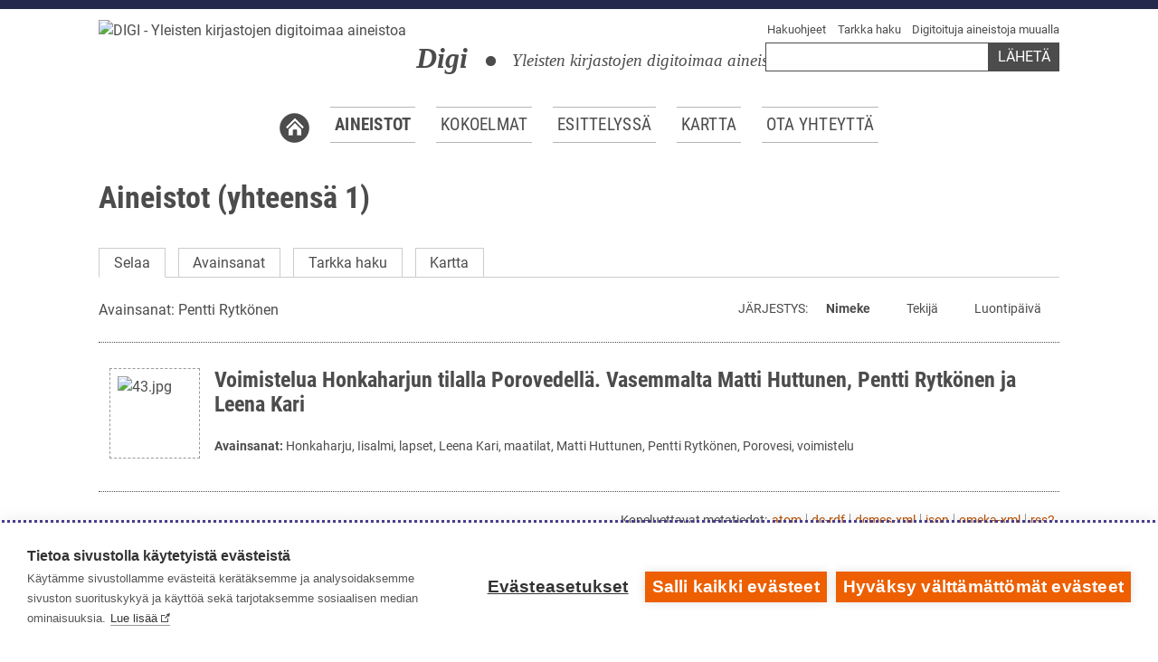

--- FILE ---
content_type: text/html; charset=utf-8
request_url: https://digi.kirjastot.fi/items/browse?tags=Pentti+Rytk%C3%B6nen
body_size: 4339
content:
<!DOCTYPE html>
<html lang="fi-FI">
<head>
    <meta charset="utf-8">
    <meta name="viewport" content="width=device-width, initial-scale=1">
    <link rel="shortcut icon"  href="/themes/kifi/images/favicon.ico" type="image/x-icon" />
        <meta name="description" content="Yleisten kirjastojen digitoimaa aineistoa" />
            <title>Aineistot &middot; DIGI - Yleisten kirjastojen digitoimaa aineistoa</title>

    <link rel="alternate" type="application/rss+xml" title="Omeka RSS-syöte" href="/items/browse?tags=Pentti+Rytk%C3%B6nen&amp;output=rss2" /><link rel="alternate" type="application/atom+xml" title="Omeka Atom-syöte" href="/items/browse?tags=Pentti+Rytk%C3%B6nen&amp;output=atom" />
    <!-- Plugin Stuff -->

    
    <!-- Stylesheets -->
    <link href="/application/views/scripts/css/public.css?v=3.1.2" media="screen" rel="stylesheet" type="text/css" >
<link href="/plugins/Geolocation/views/shared/javascripts/leaflet/leaflet.css?v=3.2.3" media="" rel="stylesheet" type="text/css" >
<link href="/plugins/Geolocation/views/shared/css/geolocation-marker.css?v=3.2.3" media="" rel="stylesheet" type="text/css" >
<link href="/plugins/ShadowPage/views/public/css/shadowbox.css?v=3.1.2" media="all" rel="stylesheet" type="text/css" >
<link href="/plugins/ShadowPage/views/public/css/shadowpage.css?v=3.1.2" media="all" rel="stylesheet" type="text/css" >
<link href="/plugins/ShortcodeCarousel/views/public/css/jcarousel.responsive.css?v=3.1.2" media="all" rel="stylesheet" type="text/css" >
<link href="/application/views/scripts/css/iconfonts.css?v=3.1.2" media="all" rel="stylesheet" type="text/css" >
<link href="/plugins/SocialBookmarking/views/public/css/social-bookmarking.css?v=3.1.2" media="all" rel="stylesheet" type="text/css" >
<link href="/plugins/Html5Media/views/shared/mediaelement/mediaelementplayer-legacy.min.css?v=2.8.1" media="all" rel="stylesheet" type="text/css" >
<link href="/plugins/Html5Media/views/shared/css/html5media.css?v=2.8.1" media="all" rel="stylesheet" type="text/css" >
<link href="/themes/kifi/css/flexslider.css?v=3.1.2" media="all" rel="stylesheet" type="text/css" >
<link href="/themes/kifi/css/fonts.css?v=3.1.2" media="all" rel="stylesheet" type="text/css" >
<link href="/themes/kifi/css/style.css?v=3.1.2" media="all" rel="stylesheet" type="text/css" >
<!--[if IE 8]><link href="/themes/kifi/css/style-ie.css?v=3.1.2" media="all" rel="stylesheet" type="text/css" ><![endif]--><style type="text/css" media="all">
<!--
.download-full-res{
    float: left;
    clear:left;
    }
-->
</style>    <style>
        #site-title a:link, #site-title a:visited,
        #site-title a:active, #site-title a:hover {
            color: #000000;
                    }
    </style>
    <!-- JavaScripts -->
    <script defer data-domain="digi.kirjastot.fi" type="text/plain" data-kifi-consent="analytics" data-src="https://plausible.io/js/script.js"></script>
    <script type="text/javascript" src="/themes/kifi/javascripts/jquery.min.js"></script>
<script type="text/javascript">
    //<!--
    window.jQuery || document.write("<script type=\"text\/javascript\" src=\"\/application\/views\/scripts\/javascripts\/vendor\/jquery.js?v=3.1.2\" charset=\"utf-8\"><\/script>")    //-->
</script>
<script type="text/javascript" src="/themes/kifi/javascripts/jquery-ui.min.js"></script>
<script type="text/javascript">
    //<!--
    window.jQuery.ui || document.write("<script type=\"text\/javascript\" src=\"\/application\/views\/scripts\/javascripts\/vendor\/jquery-ui.js?v=3.1.2\" charset=\"utf-8\"><\/script>")    //-->
</script>
<script type="text/javascript" src="/application/views/scripts/javascripts/vendor/jquery.ui.touch-punch.js"></script>
<script type="text/javascript">
    //<!--
    jQuery.noConflict();    //-->
</script>
<script type="text/javascript" src="/plugins/Geolocation/views/shared/javascripts/leaflet/leaflet.js?v=3.2.3"></script>
<script type="text/javascript" src="/plugins/Geolocation/views/shared/javascripts/leaflet/leaflet-providers.js?v=3.2.3"></script>
<script type="text/javascript" src="/plugins/Geolocation/views/shared/javascripts/map.js?v=3.2.3"></script>
<script type="text/javascript" src="/plugins/ShadowPage/views/public/javascripts/shadowbox.js?v=3.1.2"></script>
<script type="text/javascript">
    //<!--
    Shadowbox.init();    //-->
</script>
<script type="text/javascript" src="/plugins/ShortcodeCarousel/views/public/javascripts/jcarousel.responsive.js?v=3.1.2"></script>
<script type="text/javascript" src="/plugins/ShortcodeCarousel/views/public/javascripts/jquery.jcarousel.min.js?v=3.1.2"></script>
<script type="text/javascript">
    //<!--
    mejsL10n = {"language":"fi-FI","strings":{"mejs.download-file":"Download File","mejs.play":"Play","mejs.pause":"Pause","mejs.mute-toggle":"Mute Toggle","mejs.fullscreen":"Fullscreen","mejs.captions-subtitles":"Captions\/Subtitles","mejs.none":"None","mejs.fullscreen-off":"Turn off Fullscreen","mejs.fullscreen-on":"Go Fullscreen","mejs.unmute":"Unmute","mejs.mute":"Mute","mejs.download-video":"Download Video","mejs.close":"Close"}};    //-->
</script>
<script type="text/javascript" src="/plugins/Html5Media/views/shared/mediaelement/mediaelement-and-player.min.js?v=2.8.1"></script>
<script type="text/javascript" src="https://cdn.cookiehub.eu/c2/b5d438d6.js"></script>
<script type="text/javascript" src="https://gfx.kirjastot.fi/kifi/consent/cookiehub.js"></script>
<script type="text/javascript" src="https://gfx.kirjastot.fi/kifi/consent/csp-detect-blocked.js"></script>
<script type="text/javascript" src="/themes/kifi/javascripts/vendor/modernizr.js?v=3.1.2"></script>
<!--[if (gte IE 6)&(lte IE 8)]><script type="text/javascript" src="/application/views/scripts/javascripts/vendor/selectivizr.js?v=3.1.2"></script><![endif]-->
<script type="text/javascript" src="/application/views/scripts/javascripts/vendor/respond.js?v=3.1.2"></script>
<script type="text/javascript" src="/themes/kifi/javascripts/globals.js?v=3.1.2"></script>
<script type="text/javascript" src="/themes/kifi/javascripts/jquery.flexslider-min.js?v=3.1.2"></script>    
<script type="text/javascript">

  // tiny helper function to add breakpoints
  function getGridSize() {
    return (window.innerWidth < 600) ? 1 :
           (window.innerWidth < 900) ? 2 : 4;
  }
 
  jQuery(window).on('load',function() {
    jQuery('.flexslider').flexslider({
    animation: "fade",
    animationLoop: true,
    smoothHeight: false,
    slideshow: true,
    directionNav: false
    //itemWidth: 200,
    //itemMargin: 10,
      //minItems: getGridSize(), // use function to pull in initial value
      //maxItems: getGridSize() // use function to pull in initial value
    });
  });

</script>

</head>
<body class="items browse">
        <a href="#main" class="visually-hidden focusable skip-link">Hyppää pääsisältöön</a>
    <div style="height:10px; background: #25284d;"></div>
    <div id="wrapper">
        <div class="menu-button">Valikko</div>
        <header>
                        <div class="left media-tiny media-small media-big">
                <div class="logo" aria-hidden="true">
                    <a href="https://digi.kirjastot.fi" ><img src="https://digi.kirjastot.fi/files/theme_uploads/1b8dcec31e32992f14b04ba92c0b83de.png" alt="DIGI - Yleisten kirjastojen digitoimaa aineistoa" /></a>
                </div>
                <div class="site-title-and-desc">
                    <div class="site-title"><a href="https://digi.kirjastot.fi" >Digi</a>
</div>
                    <div class="site-desc"><span class="dot"><img src="/themes/kifi/images/dot.png" alt=""/></span>Yleisten kirjastojen digitoimaa aineistoa</div>
                </div>
            </div>
            <div class="right media-tiny media-small media-big">
                <div class="extras">
                    <div class="searchlinks">
                        <a href="/hakuohje">Hakuohjeet</a>&nbsp;&nbsp;<a href="/items/search">Tarkka haku</a>&nbsp;&nbsp;<a href="/finna">Digitoituja aineistoja muualla</a>
                    </div>
                    <div class="searchbox right">
                        <form id="search-form" name="search-form" action="/search" aria-label="Haku" method="get">    <label for="query" class="visually-hidden">Hakusanat</label>
    <input type="text" name="query" id="query" value="" title="Haku">        <div id="advanced-form">
        <fieldset id="query-types">
            <legend>Haun tyyppi:</legend>
            <label><input type="radio" name="query_type" id="query_type-keyword" value="keyword">Avainsana</label><br>
<label><input type="radio" name="query_type" id="query_type-boolean" value="boolean" checked="checked">Boolen-haku</label><br>
<label><input type="radio" name="query_type" id="query_type-exact_match" value="exact_match">Tarkka osuma</label>        </fieldset>
                <fieldset id="record-types">
            <legend>Haun kohde:</legend>
                        <input type="checkbox" name="record_types[]" id="record_types-Item" value="Item" checked="checked"> <label for="record_types-Item">Aineisto</label><br />
                        <input type="checkbox" name="record_types[]" id="record_types-File" value="File" checked="checked"> <label for="record_types-File">Tiedosto</label><br />
                        <input type="checkbox" name="record_types[]" id="record_types-Collection" value="Collection" checked="checked"> <label for="record_types-Collection">Kokoelma</label><br />
                        <input type="checkbox" name="record_types[]" id="record_types-Exhibit" value="Exhibit" checked="checked"> <label for="record_types-Exhibit">Esittely</label><br />
                        <input type="checkbox" name="record_types[]" id="record_types-ExhibitPage" value="ExhibitPage" checked="checked"> <label for="record_types-ExhibitPage">Esittelyn sivu</label><br />
                        <input type="checkbox" name="record_types[]" id="record_types-SimplePagesPage" value="SimplePagesPage" checked="checked"> <label for="record_types-SimplePagesPage">Sivu</label><br />
                    </fieldset>
                <p><a href="/items/search?tags=Pentti+Rytk%C3%B6nen">Edistynyt haku (vain aineistoille)</a></p>
    </div>
        <button name="submit_search" id="submit_search" type="submit" value="Lähetä">Lähetä</button></form>
                    </div>
                </div>
            </div>
            <div id="wrap">
                <nav id="main-menu" class="main-nav" role="navigation">
                    <ul class="navigation">
    <li>
        <a href="/">Etusivu</a>
    </li>
    <li class="active">
        <a href="/items/browse">Aineistot</a>
    </li>
    <li>
        <a href="/collection-tree">Kokoelmat</a>
    </li>
    <li>
        <a href="/exhibits">Esittelyssä</a>
    </li>
    <li>
        <a href="/geolocation/map/browse">Kartta</a>
    </li>
    <li>
        <a href="/contact">Ota yhteyttä</a>
    </li>
</ul>                </nav>
            </div>
        </header>

        <main id="main" class="main-content clearfix">
                
<h1>Aineistot (yhteensä 1)</h1>

<nav class="items-nav navigation secondary-nav">
    <ul class="navigation">
    <li class="active">
        <a href="/items/browse">Selaa</a>
    </li>
    <li>
        <a href="/items/tags">Avainsanat</a>
    </li>
    <li>
        <a href="/items/search">Tarkka haku</a>
    </li>
    <li>
        <a href="/items/map">Kartta</a>
    </li>
</ul></nav>

<div id="item-filters"><ul><li class="tags">Avainsanat: Pentti Rytkönen</li></ul></div>


<div id="sort-links">
    <span class="sort-label">Järjestys:</span><ul id="sort-links-list"><li class="sorting asc" ><a href="/items/browse?tags=Pentti+Rytk%C3%B6nen&amp;sort_field=Dublin+Core%2CTitle&amp;sort_dir=d" aria-label="Sorting ascending Nimeke" title="Sorting ascending">Nimeke <span role="presentation" class="sort-icon"></span></a></li><li  ><a href="/items/browse?tags=Pentti+Rytk%C3%B6nen&amp;sort_field=Dublin+Core%2CCreator" aria-label="Sort ascending Tekijä" title="Sort ascending">Tekijä <span role="presentation" class="sort-icon"></span></a></li><li  ><a href="/items/browse?tags=Pentti+Rytk%C3%B6nen&amp;sort_field=added" aria-label="Sort ascending Luontipäivä" title="Sort ascending">Luontipäivä <span role="presentation" class="sort-icon"></span></a></li></ul></div>


<div class="item hentry">
    <div class="image" aria-hidden="true">
                <div class="item-img">
            <a href="/items/show/124832"><img src="https://digi.kirjastot.fi/files/square_thumbnails/11098beb08066375ebe3ea1472e9c90a.jpg" alt="43.jpg" title="43.jpg"></a>        </div>
            </div>
    <div class="info">
        <h2><a href="/items/show/124832" class="permalink">Voimistelua Honkaharjun tilalla Porovedellä. Vasemmalta Matti Huttunen, Pentti Rytkönen ja Leena Kari</a></h2>
        <div class="item-meta">
        
        
        
        
                <div class="tags"><p><strong>Avainsanat:</strong>
            <a href="/items/browse?tags=Honkaharju" rel="tag">Honkaharju</a>, <a href="/items/browse?tags=Iisalmi" rel="tag">Iisalmi</a>, <a href="/items/browse?tags=lapset" rel="tag">lapset</a>, <a href="/items/browse?tags=Leena+Kari" rel="tag">Leena Kari</a>, <a href="/items/browse?tags=maatilat" rel="tag">maatilat</a>, <a href="/items/browse?tags=Matti+Huttunen" rel="tag">Matti Huttunen</a>, <a href="/items/browse?tags=Pentti+Rytk%C3%B6nen" rel="tag">Pentti Rytkönen</a>, <a href="/items/browse?tags=Porovesi" rel="tag">Porovesi</a>, <a href="/items/browse?tags=voimistelu" rel="tag">voimistelu</a></p>
        </div>
        
        <span class="Z3988" title="ctx_ver=Z39.88-2004&amp;rft_val_fmt=info%3Aofi%2Ffmt%3Akev%3Amtx%3Adc&amp;rfr_id=info%3Asid%2Fomeka.org%3Agenerator&amp;rft.subject=Iisalmi&amp;rft.subject=voimistelu&amp;rft.subject=leikki&amp;rft.subject=lapset&amp;rft.subject=kes%C3%A4&amp;rft.subject=maatilat&amp;rft.subject=Huttunen%2C+Matti&amp;rft.subject=Rytk%C3%B6nen%2C+Pentti&amp;rft.subject=Kari%2C+Leena&amp;rft.publisher=Iisalmen+kaupunginkirjasto&amp;rft.format=Kuva%2FJPEG&amp;rft.language=fi&amp;rft.rights=K%C3%A4ytt%C3%B6oikeus+vapaa.+L%C3%A4hde+mainittava.&amp;rft.title=Voimistelua+Honkaharjun+tilalla+Porovedell%C3%A4.+Vasemmalta+Matti+Huttunen%2C+Pentti+Rytk%C3%B6nen+ja+Leena+Kari&amp;rft.type=Kuva&amp;rft.identifier=https%3A%2F%2Fdigi.kirjastot.fi%2Fitems%2Fshow%2F124832" aria-hidden="true"></span>
        </div><!-- end class="item-meta" -->
     </div>
</div><!-- end class="item hentry" -->

<div style="height: 0.5em; clear: both; border-top: 1px dotted #4c4c4c;">&nbsp;</div>


<div id="outputs">
    <!--<span class="outputs-label">-->Koneluettavat metatiedot<!--</span>-->:             <ul id="output-format-list">
                                <li><a href="/items/browse?tags=Pentti+Rytk%C3%B6nen&amp;output=atom">atom</a></li>
                                <li><a href="/items/browse?tags=Pentti+Rytk%C3%B6nen&amp;output=dc-rdf">dc-rdf</a></li>
                                <li><a href="/items/browse?tags=Pentti+Rytk%C3%B6nen&amp;output=dcmes-xml">dcmes-xml</a></li>
                                <li><a href="/items/browse?tags=Pentti+Rytk%C3%B6nen&amp;output=json">json</a></li>
                                <li><a href="/items/browse?tags=Pentti+Rytk%C3%B6nen&amp;output=omeka-xml">omeka-xml</a></li>
                                <li><a href="/items/browse?tags=Pentti+Rytk%C3%B6nen&amp;output=rss2">rss2</a></li>
                </ul>
    </div>


        </main><!-- end content -->

    </div><!-- end wrap -->

    <footer>

        <div id="footer-text">
                                    <p></p>
        </div>

        
    </footer><!-- end footer -->

    <footer id="siteFooter">
      <div class="footer-wrapper footer-cols">
        <div class="footer-first">
          <p>Digi.kirjastot.fi on palvelu, joka kokoaa yleisten kirjastojen digitoitua aineistoa yhteen ja helpottaa sen löydettävyyttä. Digi.kirjastot.fi kuuluu Kirjastot.fi-palveluihin ja se on osa Helsingin kaupunginkirjaston valtakunnallisia palveluja.</p>
        </div>
        <div class="footer-second">
          <nav id="footer-navigation">
            <ul class="footer-menu">
              <li class="additional-menu-item"><a href="https://www.kirjastot.fi/feedback/digi">Palaute</a></li>
              <li class="additional-menu-item"><a href="/tietoa-palvelusta">Tietoa palvelusta</a></li>
              <li class="additional-menu-item"><a href="/saavutettavuusseloste">Saavutettavuusseloste</a></li>
              <li class="additional-menu-item"><a href="https://www.kirjastot.fi/tietosuoja">Tietosuoja</a></li>
            </ul>
          </nav>
        </div>
      </div>
    </footer>

    <footer id="sharedFooter">
      <iframe scrolling="no" src="https://gfx.kirjastot.fi/kifi/footer/kifi-footer-fi.html" width="100%" frameborder="0"></iframe>
    </footer>

    <script type="text/javascript">
    jQuery(document).ready(function () {
        Omeka.showAdvancedForm();
        Omeka.moveNavOnResize();
        Omeka.mobileMenu();
    });
    </script>

</body>
</html>

<script type="text/javascript">
    jQuery(document).ready(function () {
        //Languagefix for collection title
        jQuery("#item-filters .collection").text(jQuery("#item-filters .collection").text().replace("Collection", "Kokoelma"));
    });
</script>


--- FILE ---
content_type: text/css
request_url: https://digi.kirjastot.fi/plugins/ShadowPage/views/public/css/shadowpage.css?v=3.1.2
body_size: -52
content:
#download-files {
	margin-top:1.3333em;
	margin-bottom:1.3333em;
}

--- FILE ---
content_type: text/css
request_url: https://digi.kirjastot.fi/themes/kifi/css/fonts.css?v=3.1.2
body_size: 244
content:
@font-face {
  font-display: swap;
  font-family: 'Roboto';
  font-style: normal;
  font-weight: 300;
  src: url('../fonts/roboto-v30-latin-300.eot');
  src: url('../fonts/roboto-v30-latin-300.eot?#iefix') format('embedded-opentype'),
       url('../fonts/roboto-v30-latin-300.woff2') format('woff2'),
       url('../fonts/roboto-v30-latin-300.woff') format('woff'),
       url('../fonts/roboto-v30-latin-300.ttf') format('truetype'),
       url('../fonts/roboto-v30-latin-300.svg#Roboto') format('svg');
}

@font-face {
  font-display: swap;
  font-family: 'Roboto';
  font-style: normal;
  font-weight: 400;
  src: url('../fonts/roboto-v30-latin-regular.eot');
  src: url('../fonts/roboto-v30-latin-regular.eot?#iefix') format('embedded-opentype'),
       url('../fonts/roboto-v30-latin-regular.woff2') format('woff2'),
       url('../fonts/roboto-v30-latin-regular.woff') format('woff'),
       url('../fonts/roboto-v30-latin-regular.ttf') format('truetype'),
       url('../fonts/roboto-v30-latin-regular.svg#Roboto') format('svg');
  }

@font-face {
  font-display: swap;
  font-family: 'Roboto';
  font-style: normal;
  font-weight: 700;
  src: url('../fonts/roboto-v30-latin-700.eot');
  src: url('../fonts/roboto-v30-latin-700.eot?#iefix') format('embedded-opentype'),
       url('../fonts/roboto-v30-latin-700.woff2') format('woff2'),
       url('../fonts/roboto-v30-latin-700.woff') format('woff'),
       url('../fonts/roboto-v30-latin-700.ttf') format('truetype'),
       url('../fonts/roboto-v30-latin-700.svg#Roboto') format('svg');
}

@font-face {
  font-display: swap;
  font-family: 'Roboto Condensed';
  font-style: normal;
  font-weight: 400;
  src: url('../fonts/roboto-condensed-v25-latin-regular.eot');
  src: url('../fonts/roboto-condensed-v25-latin-regular.eot?#iefix') format('embedded-opentype'),
       url('../fonts/roboto-condensed-v25-latin-regular.woff2') format('woff2'),
       url('../fonts/roboto-condensed-v25-latin-regular.woff') format('woff'),
       url('../fonts/roboto-condensed-v25-latin-regular.ttf') format('truetype'),
       url('../fonts/roboto-condensed-v25-latin-regular.svg#RobotoCondensed') format('svg');
}
@font-face {
  font-display: swap;
  font-family: 'Roboto Condensed';
  font-style: normal;
  font-weight: 700;
  src: url('../fonts/roboto-condensed-v25-latin-700.eot');
  src: url('../fonts/roboto-condensed-v25-latin-700.eot?#iefix') format('embedded-opentype'),
       url('../fonts/roboto-condensed-v25-latin-700.woff2') format('woff2'),
       url('../fonts/roboto-condensed-v25-latin-700.woff') format('woff'),
       url('../fonts/roboto-condensed-v25-latin-700.ttf') format('truetype'),
       url('../fonts/roboto-condensed-v25-latin-700.svg#RobotoCondensed') format('svg');
}


--- FILE ---
content_type: text/css
request_url: https://digi.kirjastot.fi/themes/kifi/css/style.css?v=3.1.2
body_size: 17316
content:
/* normalize.css v2.1.0 | MIT License | git.io/normalize */
/* ==========================================================================
   HTML5 display definitions
   ========================================================================== */
/**
 * Correct `block` display not defined in IE 8/9.
 */
article,
aside,
details,
figcaption,
figure,
footer,
header,
hgroup,
main,
nav,
section,
summary {: block;
}

/**
 * Correct `inline-block` display not defined in IE 8/9.
 */
audio,
canvas,
video {
  display: inline-block;
}

/**
 * Prevent modern browsers from displaying `audio` without controls.
 * Remove excess height in iOS 5 devices.
 */
audio:not([controls]) {
  display: none;
  height: 0;
}

/**
 * Address styling not present in IE 8/9.
 */
[hidden] {
  display: none;
}

/* ==========================================================================
   Base
   ========================================================================== */
/**
 * 1. Set default font family to sans-serif.
 * 2. Prevent iOS text size adjust after orientation change, without disabling
 *    user zoom.
 */
html {
  font-family: sans-serif;
  /* 1 */
  -webkit-text-size-adjust: 100%;
  /* 2 */
  -ms-text-size-adjust: 100%;
  /* 2 */
  font-size: 100%;
}

/**
 * Remove default margin.
 */
body {
  margin: 0;
}

/* ==========================================================================
   Links
   ========================================================================== */
/**
 * Address `outline` inconsistency between Chrome and other browsers.
 */
a:focus {
  outline: thin dotted;
}

/**
 * Improve readability when focused and also mouse hovered in all browsers.
 */
a:active,
a:hover {
  /*outline: 0;*/  
}

/* ==========================================================================
   Typography
   ========================================================================== */
/**
 * Address variable `h1` font-size and margin within `section` and `article`
 * contexts in Firefox 4+, Safari 5, and Chrome.
 */
h1 {
  font-size: 2em;
  margin: .67em 0;
}

/**
 * Address styling not present in IE 8/9, Safari 5, and Chrome.
 */
abbr[title] {
  border-bottom: 1px dotted;
}

/**
 * Address style set to `bolder` in Firefox 4+, Safari 5, and Chrome.
 */
b,
strong {
  font-weight: bold;
}

/**
 * Address styling not present in Safari 5 and Chrome.
 */
dfn {
  font-style: italic;
}

/**
 * Address differences between Firefox and other browsers.
 */
hr {
  -moz-box-sizing: content-box;
  box-sizing: content-box;
  height: 0;
}

/**
 * Address styling not present in IE 8/9.
 */
mark {
  background: #ff0;
  color: #000;
}

/**
 * Correct font family set oddly in Safari 5 and Chrome.
 */
code,
kbd,
pre,
samp {
  font-family: monospace, serif;
  font-size: 1em;
}

/**
 * Improve readability of pre-formatted text in all browsers.
 */
pre {
  white-space: pre-wrap;
}

/**
 * Set consistent quote types.
 */
q {
  quotes: "\201C" "\201D" "\2018" "\2019";
}

/**
 * Address inconsistent and variable font size in all browsers.
 */
small {
  font-size: 80%;
}

/**
 * Prevent `sub` and `sup` affecting `line-height` in all browsers.
 */
sub,
sup {
  font-size: 75%;
  line-height: 0;
  position: relative;
  vertical-align: baseline;
}

sup {
  top: -0.5em;
}

sub {
  bottom: -0.25em;
}

/* ==========================================================================
   Embedded content
   ========================================================================== */
/**
 * Remove border when inside `a` element in IE 8/9.
 */
img {
  border: 0;
}

/**
 * Correct overflow displayed oddly in IE 9.
 */
svg:not(:root) {
  overflow: hidden;
}

/* ==========================================================================
   Figures
   ========================================================================== */
/**
 * Address margin not present in IE 8/9 and Safari 5.
 */
figure {
  margin: 0;
}

/* ==========================================================================
   Forms
   ========================================================================== */
/**
 * Define consistent border, margin, and padding.
 */
fieldset {
  border: 1px solid #c0c0c0;
  margin: 0 2px;
  padding: .35em 0.625em 0.75em;
}

/**
 * 1. Correct `color` not being inherited in IE 8/9.
 * 2. Remove padding so people aren't caught out if they zero out fieldsets.
 */
legend {
  border: 0;
  /* 1 */
  padding: 0;
  /* 2 */
}

/**
 * 1. Correct font family not being inherited in all browsers.
 * 2. Correct font size not being inherited in all browsers.
 * 3. Address margins set differently in Firefox 4+, Safari 5, and Chrome.
 */
button,
input,
select,
textarea {
  font-family: inherit;
  /* 1 */
  font-size: 100%;
  /* 2 */
  margin: 0;
  /* 3 */
}

/**
 * Address Firefox 4+ setting `line-height` on `input` using `!important` in
 * the UA stylesheet.
 */
button,
input {
  line-height: normal;
}

/**
 * Address inconsistent `text-transform` inheritance for `button` and `select`.
 * All other form control elements do not inherit `text-transform` values.
 * Correct `button` style inheritance in Chrome, Safari 5+, and IE 8+.
 * Correct `select` style inheritance in Firefox 4+ and Opera.
 */
button,
select {
  text-transform: none;
}

/**
 * 1. Avoid the WebKit bug in Android 4.0.* where (2) destroys native `audio`
 *    and `video` controls.
 * 2. Correct inability to style clickable `input` types in iOS.
 * 3. Improve usability and consistency of cursor style between image-type
 *    `input` and others.
 */
button,
html input[type="button"],
input[type="reset"],
input[type="submit"] {
  -webkit-appearance: button;
  /* 2 */
  cursor: pointer;
  /* 3 */
}

/**
 * Re-set default cursor for disabled elements.
 */
button[disabled],
html input[disabled] {
  cursor: default;
}

/**
 * 1. Address box sizing set to `content-box` in IE 8/9.
 * 2. Remove excess padding in IE 8/9.
 */
input[type="checkbox"],
input[type="radio"] {
  box-sizing: border-box;
  /* 1 */
  padding: 0;
  /* 2 */
}

/**
 * 1. Address `appearance` set to `searchfield` in Safari 5 and Chrome.
 * 2. Address `box-sizing` set to `border-box` in Safari 5 and Chrome
 *    (include `-moz` to future-proof).
 */
input[type="search"] {
  -webkit-appearance: textfield;
  /* 1 */
  -moz-box-sizing: content-box;
  -webkit-box-sizing: content-box;
  /* 2 */
  box-sizing: content-box;
}

/**
 * Remove inner padding and search cancel button in Safari 5 and Chrome
 * on OS X.
 */
input[type="search"]::-webkit-search-cancel-button,
input[type="search"]::-webkit-search-decoration {
  -webkit-appearance: none;
}

/**
 * Remove inner padding and border in Firefox 4+.
 */
button::-moz-focus-inner,
input::-moz-focus-inner {
  /*border: 0;*/
  padding: 0;
}

/**
 * 1. Remove default vertical scrollbar in IE 8/9.
 * 2. Improve readability and alignment in all browsers.
 */
textarea {
  overflow: auto;
  /* 1 */
  vertical-align: top;
  /* 2 */
}

/* ==========================================================================
   Tables
   ========================================================================== */
/**
 * Remove most spacing between table cells.
 */
table {
  border-collapse: collapse;
  border-spacing: 0;
}

/* == Support == */
/* == Variables == */
/* == Mixins == */
@media screen {
  /* == Generic styles ======== */
  body {
    color: #444;
    /*font-family: "PT Serif", Times, serif;*/
    word-break: break-word;
    font-size: 100%;
  }

  h1, h2, h3, legend, h4, h5, h6 {
    margin-top: 0em;
    margin-bottom: 1.5em;
  }

  h1 {
    font-size: 2.125rem;
    line-height: 1.5;
    margin-bottom: .375em;
  }

  h2 {
    font-size: 1.5rem;
    line-height: 1.5;
  }

  h3, legend {
    font-size: 1.25rem;
    line-height: 1.5;
  }

  h4, #collection-items h3, .exhibits.browse .exhibit h2 {
    font-size: 1.25rem;
    line-height: 1.25;
  }

  .info h4 {
    line-height: 1.5;
  }

  h5, h6 {
    font-size: 1rem;
    line-height: 1.5;
  }

  h6 {
    font-weight: normal;
    font-style: italic;
  }

  a {
    /*border-bottom: 1px dotted;*/
    text-decoration: none;
    overflow: auto;
  cursor: pointer;
  }
  a:link {
    color: #888;
  }
  a:visited {
    color: #999;
  }
  a:hover {
    color: #767676;
  }
  a:active {
    color: #767676;
  }
  a img {
    margin-bottom: -2px;
    vertical-align: sub;
    border: none;
  }

  p, ul, ol, dl {
    line-height: 1.5;
    margin-bottom: 1.5em;
  }

  ul ul, ul ol, ol ul, ol ol {
    margin: 0;
  }

  dt {
    font-style: italic;
    font-weight: normal;
  }

  dd {
    margin-left: 1.3333em;
  }

  table {
    width: 100%;
    border: 1px solid #ccc;
    border-width: 1px 1px 0 0;
    margin-bottom: 1.3333em;
  }

  th {
    font-weight: bold;
    text-align: left;
  }

  th, td {
    border: solid #ccc;
    border-width: 0 0 1px 1px;
    padding: 4px;
  }

  blockquote {
    font-style: italic;
    margin-left: 2.6667em;
    margin-right: 2.6667em;
  }

  /* Reusable classes */
  .hide {
    text-indent: -1000em;
    width: 0;
    height: 0;
    overflow: hidden;
  }

  .active {
    font-weight: bold;
  }

  /* == Formalize Styles == */
  /* == http://formalize.me == */
  /* `Widths
  ----------------------------------------------------------------------------------------------------*/
  .input_tiny {
    width: 50px;
  }

  .input_small {
    width: 100px;
  }

  .input_medium {
    width: 150px;
  }

  .input_large {
    width: 200px;
  }

  .input_xlarge {
    width: 250px;
  }

  .input_xxlarge {
    width: 300px;
  }

  .input_full {
    width: 100%;
  }

  /*
    Added via JS to <textarea> and class="input_full".
    Applies only to IE7. Other browsers don't need it.
  */
  .input_full_wrap {
    display: block;
    padding-right: 8px;
  }

  /* `UI Consistency
  ----------------------------------------------------------------------------------------------------*/
  ::-moz-focus-inner {
    border: 0;
    padding: 0;
  }

  input[type="search"]::-webkit-search-decoration {
    display: none;
  }

  input,
  button,
  select,
  textarea {
    margin: 0;
    vertical-align: middle;
  }

  input[type="radio"],
  input[type="checkbox"] {
    position: relative;
    vertical-align: top;
    top: 3px;
    /* IE8, IE9, IE10 */
    top: 0\0;
    /* IE7 */
    *top: -3px;
    margin-right: 10px;
  }

  /* iPad */
  /* iPhone 3 */
  /* iPhone 4 */
  .button, button,
  input[type="reset"],
  input[type="submit"],
  input[type="button"] {
    -webkit-appearance: none;
    background-color: #000;
    border: 0;
    color: #fff;
    cursor: pointer;
    /*font-family: 'PT Serif', serif;*/
    font-size: 1rem;
    line-height: 1.5;
    outline: 0;
    overflow: visible;
    padding: 3px 10px;
    /* text-shadow: #fff 0 1px 1px; */
    /*width: auto;*/
    /* IE7 */
    *padding-top: 2px;
    *padding-bottom: 0px;
  }

  button {
    /* IE7 */
    *padding-top: 1px;
    *padding-bottom: 1px;
  }

  textarea,
  select,
  input[type="date"],
  input[type="datetime"],
  input[type="datetime-local"],
  input[type="email"],
  input[type="month"],
  input[type="number"],
  input[type="password"],
  input[type="search"],
  input[type="tel"],
  input[type="text"],
  input[type="time"],
  input[type="url"],
  input[type="week"] {
    -webkit-appearance: none;
    -moz-border-radius: 0;
    -webkit-border-radius: 0;
    border-radius: 0;
    -webkit-box-sizing: border-box;
    -moz-box-sizing: border-box;
    box-sizing: border-box;
    -moz-background-clip: padding;
    -webkit-background-clip: padding;
    background-clip: padding-box;
    background-color: #fff;
    border: 1px solid #000;
    color: #000;
    outline: 0;
    padding: 2px 10px;
    font-size: 1rem;
    /*
      Leaving out Helvetica Neue, to not throw off size="..."
      on inputs. Arial is more reliable, on Windows and OS X.
    */
    /*font-family: "PT Serif", serif;*/
    height: 1.8em;
    /* IE7 */
    *padding-top: 2px;
    *padding-bottom: 1px;
    *height: auto;
  }

  /*
    Separate rule for Firefox.
    Separate rule for IE, too.
    Cannot stack with WebKit's.
  */
  ::-webkit-input-placeholder {
    color: #888;
  }

  input:-moz-placeholder,
  textarea:-moz-placeholder {
    color: #888;
  }

  input.placeholder_text,
  textarea.placeholder_text {
    color: #888;
  }

  :invalid {
    /*
      Suppress red glow that Firefox
      adds to form fields by default,
      even when user is still typing.
    */
    -moz-box-shadow: none;
    -webkit-box-shadow: none;
    box-shadow: none;
  }

  button:focus,
  button:active,
  input:focus,
  input:active,
  select:focus,
  select:active,
  textarea:focus,
  textarea:active {
    -moz-box-shadow: #333 0 0 7px;
    -webkit-box-shadow: #333 0 0 7px;
    box-shadow: #333 0 0 7px;
    /* for Opera */
    z-index: 1;
  }

  input[type="file"]:focus,
  input[type="file"]:active,
  input[type="radio"]:focus,
  input[type="radio"]:active,
  input[type="checkbox"]:focus,
  input[type="checkbox"]:active {
    -moz-box-shadow: none;
    -webkit-box-shadow: none;
    box-shadow: none;
  }

  select[disabled],
  textarea[disabled],
  input[type="date"][disabled],
  input[type="datetime"][disabled],
  input[type="datetime-local"][disabled],
  input[type="email"][disabled],
  input[type="month"][disabled],
  input[type="number"][disabled],
  input[type="password"][disabled],
  input[type="search"][disabled],
  input[type="tel"][disabled],
  input[type="text"][disabled],
  input[type="time"][disabled],
  input[type="url"][disabled],
  input[type="week"][disabled] {
    background-color: #eee;
  }

  button[disabled],
  input[disabled],
  select[disabled],
  select[disabled] option,
  select[disabled] optgroup,
  textarea[disabled] {
    -moz-box-shadow: none;
    -webkit-box-shadow: none;
    box-shadow: none;
    -webkit-user-select: none;
    -moz-user-select: none;
    user-select: none;
    color: #888;
    cursor: default;
  }

  textarea,
  select[size],
  select[multiple] {
    height: auto;
  }

  /* Tweaks for Safari + Chrome. */
  textarea {
    min-height: 40px;
    overflow: auto;
    resize: vertical;
    width: 100%;
  }

  optgroup {
    color: #000;
    font-style: normal;
    font-weight: normal;
  }

  /* Theme-Specific Form Elements */
  fieldset {
    display: block;
    clear: both;
    border: 0;
    margin: 0;
  }

  #advanced-search-form label, #advanced-search-form .label,
  #advanced-search-form-narrow-by-fields label, #advanced-search-form-narrow-by-fields .label {
    /*clear: left;*/
  float: left;
    font-weight: normal;
    margin: 0; /*40px 0 10px 0;*/
    display: inline-block;
  width: 29%;
  max-width: 200px;
  }
  #advanced-search-form .inputs, #advanced-search-form-narrow-by-fields .inputs {
    clear: both;
  }
  , #advanced-search-form .inputs select,
  #advanced-search-form-narrow-by-fields .inputs input, #advanced-search-form-narrow-by-fields .inputs select {
    width: 100%;
    display: block;
  }
  #advanced-search-form-narrow-by-fields .inputs input, #advanced-search-form-narrow-by-fields .inputs select {
    margin-bottom: 1.5em;
  }
  #advanced-search-form input#geolocation-address, #advanced-search-form-narrow-by-fields input#geolocation-address {
    margin: 0;
  }
  #advanced-search-form input[type=submit], #advanced-search-form button,
  #advanced-search-form-narrow-by-fields input[type=submit], #advanced-search-form-narrow-by-fields button {
    clear: both;
    width: auto;
    -webkit-border-radius: 0;
    -moz-border-radius: 0;
    -ms-border-radius: 0;
    -o-border-radius: 0;
    border-radius: 0;
  }
  #advanced-search-form .submit,
  #advanced-search-form-narrow-by-fields .submit {
    margin-top: 1.5em;
    margin-bottom: 1.5em;
  }
  #advanced-search-form .field,
  #advanced-search-form-narrow-by-fields .field {
    border-bottom: 1px solid #ccc;
    width: 100%;
    overflow: auto;
    padding: 1em 0;
  }
  #advanced-search-form .field .inputs,
  #advanced-search-form-narrow-by-fields .field .inputs {
    width: 100%;
  }
  #advanced-search-form .field label,
  #advanced-search-form-narrow-by-fields .field label {
    margin: 0;
    margin-bottom: 1.5em;
  }
  #advanced-search-form .field div.field:last-of-type,
  #advanced-search-form-narrow-by-fields .field div.field:last-of-type {
    display: inline-block;
    margin-bottom: 1em;
  }
  #advanced-search-form .field div:only-child,
  #advanced-search-form-narrow-by-fields .field div:only-child {
    margin-bottom: 0;
  }
  #advanced-search-form .field .remove_search,
  #advanced-search-form-narrow-by-fields .field .remove_search {
    margin-bottom: 1.5em;
  }
  ul.items-list, ul.collections-list, ul.title-list,
  ul.items-list, ul.collections-list, ul.title-list {
    list-style: none;
    margin-left: 0;
  }

  .title-list li {
    line-height: 1.33333em;
    margin-bottom: 1.33333em;
  }

  textarea#rights {
    float: none;
    display: none;
    line-height: 1.33333em;
    width: 512px;
    border: none;
    height: 31em;
    color: #444;
    padding: 0;
    margin: 0;
  }

  div.error {
    line-height: 1.33333em;
    margin: 1.33333em 0;
  }

  /* == Microformats == */
  .hTagcloud {
    margin-top: 2em;
  }
  .hTagcloud ul {
    list-style: none;
    margin-left: 0;
    padding-left: 0;
    line-height: 1.8em;
  }
  .hTagcloud li {
    display: inline;
    margin-right: 8px;
  }

  .popular {
    font-size: 100%;
  }

  .v-popular {
    font-size: 140%;
  }

  .vv-popular {
    font-size: 180%;
  }

  .vvv-popular {
    font-size: 220%;
  }

  .vvvv-popular {
    font-size: 260%;
  }

  .vvvvv-popular {
    font-size: 300%;
  }

  .vvvvvv-popular {
    font-size: 320%;
  }

  .vvvvvvv-popular {
    font-size: 340%;
  }

  .vvvvvvvv-popular {
    font-size: 360%;
  }

  .popular a, .popular a:visited,
  .v-popular a, .v-popular a:visited,
  .vv-popular a, .vv-popular a:visited {
    color: #714271;
  }

  .vvv-popular a, .vvv-popular a:visited,
  .vvvv-popular a, .vvvv-popular a:visited {
    color: #636;
  }

  .vvvvv-popular a, .vvvvv-popular a:visited,
  .vvvvvv-popular a, .vvvvvv-popular a:visited,
  .vvvvvvv-popular a, .vvvvvvv-popular a:visited,
  .vvvvvvvv-popular a, .vvvvvvvv-popular a:visited {
    color: #5D2E5D;
  }

  /* == Susy grid styles == */
  * {
    -webkit-box-sizing: border-box;
    -moz-box-sizing: border-box;
    box-sizing: border-box;
    *behavior: url("../javascripts/boxsizing.htc");
  }

  #wrap {
    *zoom: 1;
    max-width: 53em;
    _width: 53em;
    padding-left: 1em;
    padding-right: 1em;
    margin-left: auto;
    margin-right: auto;
    margin: 0;
  }
  #wrap:after {
    content: "";
    display: table;
    clear: both;
  }
  /* == Header == */
  header {
    background-size: auto !important;
    -ms-behavior: url("../javascripts/backgroundsize.min.htc");
    background-position-x: right !important;
  }

  .no-textshadow #site-title a {
    background-color: #000;
    padding: .375em;
  }
  .no-textshadow #site-title a:link, .no-textshadow #site-title a:visited, .no-textshadow #site-title a:active, .no-textshadow #site-title a:hover {
    color: #fff;
  }

  #site-title {
    font-size: 2rem;
    margin-left: 16px;
    padding-bottom: 1.5em;
    padding-top: 1.5em;
  }
  #site-title a {
    border-bottom: 0;
  }
  #site-title a img {
    vertical-align: bottom;
    max-width: 100%;
    height: auto;
  }

  #advanced-form {
    margin-bottom: 1.5em;
    -webkit-box-sizing: border-box;
    -moz-box-sizing: border-box;
    box-sizing: border-box;
    *behavior: url("../javascripts/boxsizing.htc");
  }
  #advanced-form label {
    line-height: 24px;
  }
  #advanced-form input[type="radio"] {
    margin: 3px 10px 3px 0;
  }

  /* == Navigation == */
  nav ul {
    padding-left: 0;
  }

  ul.navigation {
    padding-left: 0;
  }

  .top ul {
    border: solid #ccc;
    border-width: 0 0 1px 0;
  }

  .bottom ul {
    margin-bottom: 0;
  }

  .menu-button {
    background-color: #222;
    cursor: pointer;
    padding: .5rem;
    display: block;
    color: #fff;
    text-transform: uppercase;
    font-size: .875rem;
  }

  .menu-button:after {
    content: "";
    display: inline-block;
    width: 24px;
    height: 24px;
    background-image: url("../images/menu.png");
    background-size: contain;
    margin-left: .5rem;
  }

  .no-backgroundsize .menu-button:after {
    background-image: url("../images/menu_ie.png");
  }

  .mobile {
    display: none;
  }

  #primary-nav ul.navigation, .mobile {
    border-top: 1px solid #ccc;
    position: relative;
    margin-top: 0em;
    margin-bottom: 0em;
  }
  #primary-nav ul.navigation ul, .mobile ul {
    margin: 0;
    padding: 0;
    display: none;
    border-top: 0;
  }
  #primary-nav ul.navigation ul li, .mobile ul li {
    width: 100%;
    -webkit-box-sizing: border-box;
    -moz-box-sizing: border-box;
    box-sizing: border-box;
    *behavior: url("../javascripts/boxsizing.htc");
    margin: 0;
  }
  #primary-nav ul.navigation ul li a, .mobile ul li a {
    padding-left: 2.5em;
  }
  #primary-nav ul.navigation ul li ul li a, .mobile ul li ul li a {
    padding-left: 4em;
  }
  #primary-nav ul.navigation li:hover > ul, .mobile li:hover > ul {
    display: block;
    top: 0;
    left: 0;
    width: 100%;
    overflow: hidden;
  }
  #primary-nav ul.navigation > li, .mobile > li {
    padding: 0;
    list-style-type: none;
    width: 100%;
  }
  #primary-nav ul.navigation > li a, .mobile > li a {
    border-bottom: 1px solid #ccc;
    display: block;
    padding: .75em 0.975em;
  }
  #primary-nav ul.navigation > li a:before, .mobile > li a:before {
    content: "\BB\20";
    display: inline;
  }

  .mobile {
    border-top: 0;
  }
  .mobile ul {
    margin-top: 0;
    padding-top: 0;
    display: block;
  }
  .mobile li {
    background-color: #4d4d4d;
    padding-top: 0;
  }
  .mobile li a {
    border-bottom: 0;
    display: inline-block;
    vertical-align: top;
    width: 100%;
  }
  .mobile li a:before {
    content: "";
  }
  .mobile li.parent > a:after {
    content: "";
    width: 16px;
    height: 16px;
    background-image: url("../images/white_arrow.png");
    background-repeat: no-repeat;
    background-size: contain;
    background-position: right center;
    display: inline-block;
    float: right;
  }
  .mobile li:hover ul {
    display: block;
  }
  .mobile li ul li {
    background-color: #333;
  }
  .mobile li ul li ul li {
    background-color: #000;
  }

  .no-backgroundsize .mobile li.parent > a:after {
    background-image: url("../images/white_arrow_ie.png");
  }

  .secondary-nav ul, #secondary-nav ul {
    margin: 0;
  }

  .secondary-nav li, #secondary-nav li {
    display: inline-block;
    margin: 0 10px 0 0;
    padding: 0;
    list-style-type: none;
    font-size: .875em;
    line-height: 1em;
  }
  .secondary-nav li:last-of-type, #secondary-nav li:last-of-type {
    border-bottom: 0;
  }
  .secondary-nav li a, #secondary-nav li a {
    border-bottom: 0;
    padding-top: .475em;
    padding-bottom: .375em;
    display: inline-block;
  }

  .pagination {
    padding-left: 0;
    float: left;
    margin: 12px 0;
    height: 48px;
    display: block;
    overflow: auto;
    line-height: 48px;
  }
  .pagination li {
    list-style-type: none;
    line-height: 24px;
    height: 24px;
    display: inline-block;
    float: left;
    margin: 12px 10px 12px 0;
  }
  .pagination input[type=text] {
    width: 5em;
    margin-right: 5px;
    vertical-align: top;
    height: 24px;
    border-style: solid;
    border-width: .0625em;
    padding: -0.0625em;
  }
  .pagination .pagination_next, .pagination .pagination_previous {
    background-color: #000;
    height: 24px;
    overflow: auto;
  }
  .pagination .pagination_next a, .pagination .pagination_previous a {
    font-weight: bold;
    border-bottom: 0;
    padding: 0 10px;
  }

  nav.pagination {
    overflow: visible;
  }
  nav.pagination .pagination_list {
    padding-top: 0;
  }
  nav.pagination .pagination_list li {
    height: auto;
  }

  nav.pagination:nth-of-type(3), #content > .pagination:nth-of-type(2) {
    width: 100%;
    height: 96px;
  }

  nav.pagination:nth-of-type(3) ul, #content > .pagination:nth-of-type(2) {
    border-top: 1px solid #ccc;
    border-bottom: 0;
    padding-top: 1.5em;
    margin: 0 0 1.5em 0;
  }

  #content > nav.pagination:nth-of-type(2) {
    width: 100%;
    height: auto;
    padding-top: 0;
    margin-bottom: 0;
    border-top: 0;
  }

  .pagination_list {
    margin: 0;
    width: 100%;
    overflow: hidden;
    list-style-type: none;
    font-size: .875em;
    line-height: 1.5em;
    padding-top: .75em;
  }
  .pagination_list .pagination_current {
    background-color: #ccc;
    color: #444;
    font-weight: bold;
  }
  .pagination_list .next {
    border-left: 1px solid #ccc;
    padding-left: 1em;
  }
  .pagination_list .previous {
    border-right: 1px solid #ccc;
    padding-right: 1em;
  }
  .pagination_list li {
    float: left;
    margin: 0;
  }
  .pagination_list li:last-child a {
    border-right-width: 1px;
  }
  .pagination_list .pagination_previous, .pagination_list .pagination_next {
    display: none;
  }
  .pagination_list .pagination_current, .pagination_list a {
    border: solid #ccc;
    display: inline-block;
    padding: .375em 10px;
    vertical-align: top;
    border-width: 1px 0 1px 1px;
  }
  .item-pagination {
    border-top: 1px solid #ccc;
    margin: 0 0 1.5em 0;
    overflow: hidden;
    padding-top: 1.5em;
  }
  .item-pagination li.previous {
    width: 48%;
    display: block;
    float: left;
  }
  .item-pagination li.next {
    width: 48%;
    display: block;
    float: right;
    text-align: right;
  }
  #item-filters {
    width: 100%;
  }
  #sort-links {
    font-size: .875em;
    line-height: 1.5em;
    clear: both;
  }
  #sort-links span {
    font-weight: bold;
    margin-right: 1em;
  }

  #sort-links-list {
    list-style: none;
    display: inline-block;
    padding-left: 0;
  }
  #sort-links-list li {
    display: inline-block;
    margin-right: 1em;
  }

  #sort-links + .item {
    border-top: 1px solid #ccc;
    clear: both;
  }

  /* == Content == */
  #simple-search {
    width: 100%;
    display: inline-block;
    margin: 0 10px 10px 0;
  }
  #search-form {
    position: relative;
    -webkit-box-sizing: border-box;
    -moz-box-sizing: border-box;
    box-sizing: border-box;
    *behavior: url("../javascripts/boxsizing.htc");
    margin-top: 1.5em;
    margin-bottom: 1.5em;
  }
  #search-form:after {
    content: "";
    display: block;
    height: 0;
    clear: both;
  }

  #advanced-search {
    width: 10%;
    text-indent: -9999px;
    display: inline-block;
    position: absolute;
    top: 0;
    /*left: 90%;*/
    font-weight: bold;
    -webkit-box-sizing: border-box;
    -moz-box-sizing: border-box;
    box-sizing: border-box;
    *behavior: url("../javascripts/boxsizing.htc");
  }
  #advanced-search:link, #advanced-search:hover, #advanced-search:active, #advanced-search:visited {
    color: #fff;
  }

  #advanced-search:after {
    content: "+";
    display: block;
    text-indent: 0;
    text-align: center;
    margin-top: -1.75em;
  }

  #search-wrap {
    position: relative;
  }
  #search-wrap a {
    font-size: .875em;
    text-decoration: none;
    display: inline-block;
    clear: both;
  }
  #search-wrap h2 {
    display: none;
  }
  #search-wrap input[type=text], #search-wrap input[type=submit] {
    height: 30px;
    font-size: 1rem;
    line-height: 1.5;
    *zoom: 1;
  }
  #search-wrap input[type=submit] {
    width: 30%;
    border: 0;
    background-color: #000;
    color: #fff;
    position: absolute;
    top: 0;
    left: 60%;
    padding: 3px 5px;
    -webkit-border-radius: 0;
    -moz-border-radius: 0;
    -ms-border-radius: 0;
    -o-border-radius: 0;
    border-radius: 0;
  }
  #search-wrap input[type=text] {
    width: 70%;
    border: 1px solid #000;
    padding: 5px 10px;
  }

  #advanced-form {
    display: none;
    background-color: #fff;
    overflow: auto;
    clear: both;
    z-index: 1001;
    position: absolute;
    top: 30px;
    left: 0;
    border: 1px solid #e7e7e7;
    width: 100%;
    padding: 1.5em 1em;
    -webkit-box-sizing: border-box;
    -moz-box-sizing: border-box;
    box-sizing: border-box;
    *behavior: url("../javascripts/boxsizing.htc");
  }

  #submit_search_advanced {
    margin-top: 5px;
    margin-bottom: 5px;
  }

  button#submit_search {
    height: 2rem;
  }

  #search-filters ul, #item-filters ul {
    padding-left: 0;
    list-style-type: none;
    display: inline-block;
    margin: 1.5em 0 0 0;
  }
  #search-filters li, #item-filters li {
    display: inline;
  }
  #search-filters li:after, #item-filters li:after {
    content: " \00B7";
    margin: 0 10px 0 5px;
  }
  #search-filters li:last-child:after, #item-filters li:last-child:after {
    content: "\00A0";
  }
  #search-filters ul li ul, #item-filters ul li ul {
    display: inline-block;
  }
  #search-filters ul li ul li, #item-filters ul li ul li {
    list-style-type: none;
    display: inline-block;
  }
  #search-filters ul li ul li:after, #item-filters ul li ul li:after {
    content: ", ";
  }
  #search-filters ul li ul li:last-child:after, #item-filters ul li ul li:last-child:after {
    content: "";
  }

  .element-text {
    margin-bottom: 1.5em;
  }

  /* = Page-specific == */
  #home #primary div {
    margin-bottom: 40px;
    overflow: hidden;
  }
  #home #secondary div {
    margin-bottom: 40px;
    overflow: hidden;
  }
  #home #recent-items ul {
    padding: 0;
  }

  .collections .element {
    margin-bottom: 20px;
  }

  #collection-items .item {
    border-bottom: 1px solid #ccc;
    padding: 20px 0;
    overflow: hidden;
    width: 100%;
    word-wrap: break-word;
  }
  #collection-items .item:last-child {
    border-bottom: 0;
  }
  #collection-items .item-description {
    font-size: .875rem;
    line-height: 1.5;
  }

  .browse .item {
    overflow: hidden;
    border-top: 1px solid #ccc;
    padding-top: 1.5em;
    padding-bottom: 1.5em;
  }
  .browse .item:last-of-type {
    border-bottom: 0;
  }
  .browse .item-img img {
    width: 100px;
    height: 100px;
    float: left;
    display: block;
    margin: 0 1em 0 0;
    padding: 6px;
    border: 1px solid #ccc;
  }

  .items {
    line-height: 1.5em;
  }
  
  .items .element {
    margin-bottom: 20px;
  }

  .tags li {
    display: inline;
  }

  #item-content img {
    padding: 5px;
    border: 1px solid #ccc;
    margin-bottom: 2em;
  }

  #featured-item img {
    padding: 8px;
    border: 1px solid #ccc;
    margin-right: 20px;
    margin-bottom: 20px;
    float: left;
  }
  #featured-item h3, #featured-item legend {
    clear: both;
  }

  .items-list li {
    border-bottom: 1px solid #ccc;
    margin-bottom: 1.33333em;
  }

  #itemfiles {
    overflow: auto;
  }
  #itemfiles:after {
    content: "";
    display: block;
    height: 0;
    width: 100%;
    clear: both;
  }
  #itemfiles a {
    float: left;
    margin-right: 1em;
    overflow: visible;
    border-bottom: 0;
    margin-bottom: 1.5em;
    -webkit-box-sizing: border-box;
    -moz-box-sizing: border-box;
    box-sizing: border-box;
    *behavior: url("../javascripts/boxsizing.htc");
  }
  #itemfiles a img {
    min-width: 100%;
    border: 1px solid #ccc;
  }

  .collection {
    clear: both;
    border-top: 1px solid #ccc;
    padding-top: 1.33333em;
  }

  .collection .element {
    margin-bottom: 0;
  }

  .element-div {
    line-height: 24px;
    margin-bottom: 1.5em;
  }

  /* == Footer == */
  footer {
    clear: both;
    overflow: hidden;
    padding: 20px;
    border-top: 1px solid #000;
  }
  footer p {
    float: left;
  }
  footer ul {
    float: right;
    width: 60%;
    margin: 0 0 0 60px;
    text-align: right;
  }
  footer li {
    margin-left: 12px;
  }

  /* == Exhibit Builder == */
  .exhibit {
    border-top: 1px solid #ccc;
    padding-top: 1.5em;
  }

  .exhibits .pagination + .exhibit {
    border-top: 0;
    clear: both;
  }

  .summary #exhibit-pages ul {
    font-size: 1.25rem;
    line-height: 1.5;
    list-style-type: square;
    padding-left: .25em;
  }

  .show #exhibit-pages a {
    border-bottom: 0;
  }
  .show #exhibit-pages ul {
    margin: 0;
  }
  .show #exhibit-pages li {
    display: inline-block;
    margin-right: 10px;
    border: 0;
  }
  .show #exhibit-pages li ul {
    border-bottom: 1px solid #ccc;
  }
  .show #exhibit-pages .current {
    font-weight: bold;
  }
  .show #exhibit-pages > ul {
    border-bottom: 0;
    margin: 0 0 1.5em 0;
  }
  .show #exhibit-pages > ul a {
    padding: .375em 10px;
  }
  .show #exhibit-pages > ul li {
    margin-bottom: -2px;
  }
  .show #exhibit-pages > ul > li:first-of-type {
    margin-top: 0;
  }
  .show #exhibit-pages > ul > li:first-of-type a:after {
    content: ":";
  }
  .show #exhibit-pages > ul > li:nth-child(2) {
    display: block;
  }
  .show #exhibit-pages > ul > li:nth-child(2) .current a {
    border: 1px solid #ccc;
    border-bottom: 3px solid #fff;
    background: #fff;
  }
  .show #exhibit-pages > ul > li:nth-child(3) {
    display: block;
    clear: both;
    margin-top: -3px;
    padding-top: .375em;
    padding-bottom: .375em;
  }
  .show #exhibit-pages > ul > li:nth-child(3) ul {
    padding-top: 3px;
  }
  .show #exhibit-pages > ul > li:nth-child(4) {
    display: block;
    padding-top: .375em;
    padding-bottom: .375em;
  }

  .show .exhibit-child-nav li {
    display: inline-block;
    margin-right: 10px;
  }

  .exhibit-item-caption p {
    font-size: .875rem;
    margin-top: 1.5em;
  }

  #exhibit-page-nav {
    border-top: 1px solid #ccc;
    line-height: 24px;
    padding-top: 1.5em;
  }
}
@media screen and (-webkit-min-device-pixel-ratio: 1) and (max-device-width: 1024px) {
  input[type="radio"],
  input[type="checkbox"] {
    vertical-align: baseline;
    top: 2px;
  }
}
@media screen and (-webkit-min-device-pixel-ratio: 1) and (max-device-width: 480px) {
  input[type="radio"],
  input[type="checkbox"] {
    vertical-align: baseline;
    top: 0;
  }
}
@media screen and (-webkit-min-device-pixel-ratio: 2) and (max-device-width: 480px) {
  input[type="radio"],
  input[type="checkbox"] {
    vertical-align: baseline;
    top: 0;
  }
}
@media screen and (-webkit-min-device-pixel-ratio: 0) {
  select {
    background-image: url(../images/select_arrow.gif);
    background-repeat: no-repeat;
    background-position: right center;
    padding-right: 20px;
  }

  select[size],
  select[multiple] {
    background-image: none;
    padding: 0;
  }

  ::-webkit-validation-bubble-message {
    box-shadow: rgba(0, 0, 0, 0.5) 0 0 5px;
    background: -webkit-gradient(linear, left top, left bottom, color-stop(0, #666666), color-stop(1, black));
    border: 1px solid;
    border-color: #747474 #5e5e5e #4f4f4f;
    color: #fff;
    font: 11px/1 'Lucida Grande', Arial, 'Liberation Sans', FreeSans, sans-serif;
    padding: 15px 15px 17px;
    text-shadow: #000 0 0 1px;
  }

  ::-webkit-validation-bubble-arrow,
  ::-webkit-validation-bubble-top-outer-arrow,
  ::-webkit-validation-bubble-top-inner-arrow {
    -webkit-box-shadow: none;
    box-shadow: none;
    background: #666;
    border: 0;
  }
}
@media screen and (min-width: 48em) {
  #advanced-search-form, #advanced-search-form-narrow-by-fields {
    margin-bottom: 40px;
  }
  #advanced-search-form button, #advanced-search-form-narrow-by-fields button {
    clear: both;
    float: right;
    width: auto;
    margin: 0;
  }
  #advanced-search-form .field, #advanced-search-form-narrow-by-fields .field {
    border-bottom: 1px solid #ccc;
    width: 100%;
    overflow: auto;
    padding: 1.5em 0;
  }
  #advanced-search-form .field .inputs, #advanced-search-form-narrow-by-fields .field .inputs {
    clear: none;
    float: left;
    width: 69%;
    max-width: 300px;
  }
  #advanced-search-form .field input, #advanced-search-form .field input[type=text], #advanced-search-form .field select,
  #advanced-search-form-narrow-by-fields .field input, #advanced-search-form-narrow-by-fields .field input[type=text], #advanced-search-form-narrow-by-fields .field select {
    width: 97%;
  }
  #advanced-search-form .field label, #advanced-search-form-narrow-by-fields .field label{
    width: 29%;
  max-width: 200px;
    float: left;
    margin: 0;
  }
  #advanced-search-form .field div.field:last-of-type, #advanced-search-form-narrow-by-fields .field div.field:last-of-type {
    display: inline-block;
    margin-bottom: 1em;
  }
  #advanced-search-form .field div:only-child, #advanced-search-form-narrow-by-fields .field div:only-child {
    margin-bottom: 0;
  }
  #advanced-search-form .submit, #advanced-search-form-narrow-by-fields .submit {
    float: right;
  }
  #advanced-search-form button, #advanced-search-form-narrow-by-fields button {
  float: left;
  margin-left: 210px;
  }
  #advanced-search-form input[type=submit], #advanced-search-form button, #advanced-search-form-narrow-by-fields input[type=submit], #advanced-search-form-narrow-by-fields button {
    clear: both;
    width: auto;
    -webkit-border-radius: 0;
    -moz-border-radius: 0;
    -ms-border-radius: 0;
    -o-border-radius: 0;
    border-radius: 0;
    float: left;
    margin-left: 200px;
  }
}
@media screen and (min-width: 48em) {
  #wrap {
    max-width: 95em;
  }
}

@media screen and (min-width: 48em) {
  #primary-nav ul.navigation > li, .mobile > li {
    padding: 0;
  }
}
@media screen and (min-width: 48em) {
  #simple-search {
    display: block;
  }
}

@media screen and (min-width: 48em) {
  footer p {
    width: 30%;
  }
}
@media screen and (min-width: 48em) {
  .show #exhibit-pages > ul > li:first-of-type {
    float: left;
  }
}
@media screen and (min-width: 768px) {
  /* == Grid == */
  #content {
    width: 74.73684%;
    float: right;
    margin-right: 0;
    *margin-left: -1em;
    display: inline;
    padding: 40px 0;
  }

  #primary-nav {
    width: 24.21053%;
    float: left;
    margin-right: 1.05263%;
    display: inline;
  }

  #primary {
    padding-left: 0%;
  }

  #home #primary {
    width: 43.15789%;
    float: left;
    margin-right: 1.05263%;
    display: inline;
    padding-left: 11.32075%;
  }

  #home .secondary {
    width: 43.15789%;
    float: right;
    margin-right: 0;
    *margin-left: -1em;
    display: inline;
    padding-left: 0%;
    padding-right: 11.32075%;
  }

  /* == Header == */
  header {
    background-size: cover !important;
    -ms-behavior: url("../javascripts/backgroundsize.min.htc");
    /*border-bottom: 20px solid #000;*/ 
  }

  .menu-button {
    display: none;
  }

  #primary-nav {
    margin-top: 2.625em;
  }
  #primary-nav .active ul {
    display: block;
  }
  #primary-nav ul {
    margin-top: 0em;
    margin-bottom: 3em;
  }
  #primary-nav a:hover {
    font-weight: bold;
  }

  #search-form {
    margin-bottom: 1.5em;
  }

  #query {
    margin-bottom: 1.5em;
  }

  .secondary-nav, #secondary-nav {
    border-bottom: 1px solid #ccc;
    font-size: 1.125em;
  }
  .secondary-nav a, #secondary-nav a {
    padding: .5em 1em 0.5em;
    color: #666;
    border-bottom: 0;
  }
  .secondary-nav ul, #secondary-nav ul {
    margin: 0 0 -1px 0;
  line-height: 1em;
  }
  .secondary-nav li, #secondary-nav li {
    display: inline-block;
    padding: 0;
    border: 1px solid #ccc;
  }
  .secondary-nav .active, #secondary-nav .active {
    border-bottom-color: #fff;
  }
  .secondary-nav .current a, #secondary-nav .current a {
    background: #fff;
    color: #333;
    font-weight: bold;
    border-color: #ccc;
    border-width: 1px;
    border-style: solid;
    border-bottom-color: #fff;
  }

  /* == Browse Items == */
  .pagination {
    width: 47%;
    overflow: hidden;
    float: left;
    padding-bottom: 1.5em;
  }

  nav.pagination {
    overflow: visible;
  }

  #content > nav.pagination:nth-of-type(2) {
    width: 47%;
  }

  .pagination_list {
    margin-top: 1.125em;
    float: left;
  }

  .pagination_list a, li.pagination_current {
    border: 1px solid #ccc;
    display: inline-block;
    padding: .375em 10px;
    vertical-align: top;
    margin-right: 10px;
  }

  #sort-links {
    clear: none;
    float: right;
  }
  #sort-links ul {
    margin-top: 1.125em;
    padding-top: .75em;
  }
  #sort-links span, #sort-links li {
    padding: .375em 0 0.375em 20px;
    margin-right: 0;
  }
}

/*
** COPY OF KIFI STYLES **
*/

img {
  height: auto;
  max-width: 100%;
  outline: none;
  border: none;
}
main:after {
  content: "";
  display: table;
  clear: both;
}

/**
 * Emotheme layout
 */
body {
  font-family: 'Roboto', sans-serif;
  font-size: 1rem;
  line-height: 1.5;
  color: #4c4c4c;
  font-weight: 400;
  text-decoration: none;
  letter-spacing: normal;
  background-color: #fff;
  margin: 0;
  padding: 0;
  width: 100%;
  height: 100%;
  overflow-x: hidden;
}
* {
  -webkit-block-sizing: border-block;
  -moz-block-sizing: border-block;
  block-sizing: border-block;
  /*border: none !important;*/
}
.clear {
  clear: both;
}
.clearfix {
}
.clearfix:after, .region-front-area-three .block:after, .pro .group:after, #block-views-block-kirjastolehti-block-1:after {
   content: " "; /* Older browser do not support empty content */
   visibility: hidden;
   display: block;
   height: 0;
   clear: both;
}
article .content:after {
   content: " "; /* Older browser do not support empty content */
   visibility: hidden;
   display: block;
   height: 1em;
   clear: both;  
}
/* common banner & footer */
#common-banner {
  background-color: #4c4c4c;
  height: 2.333em;
  width: 100%;
  min-width: 100%;
}
#common-banner .banner-content {
  max-width: 66.667em;
  width: 100%;
  margin: 0 auto;
  padding: 0;
}
#common-banner .logo {
  margin-top: .5em;
}
#common-banner .search {
  max-width: 16.667em;
  width: 100%;
  padding-top: .5em;
  margin: 0 auto;
}
#common-footer {
  margin-top: 1.5em;
  width: 100%;
  max-width: 100%;
}
/* common banner & footer ends */
a:link {
  outline:none;
}
a:link, a:visited, a:active {
  color: #4c4c4c;
  text-decoration: none;
}
.simple-page #primary a:link, .simple-page #primary a:visited, .simple-page #primary a:active {
  color: #ba5100;
}
a:hover {
  opacity: .75;
}
.content .highlight {
  color: #ba5100;
  font-weight: 700;
}
.not-front .content-left  h2 {
  border-top: 1px dotted #4c4c4c;
  padding-top: .75em;
  margin-bottom: 1em;
}
h3, h6 {
  font-family: 'Georgia', serif;
  font-size: 1rem;
  font-style: italic;
  font-weight: 400;
}
#comments .title {
  display: none;
}
.subcols .right h3 {
  margin-bottom: -1.4em;
}
#wrapper {
  max-width: 69.867em;
  width: 100%;
  margin: 0 auto;
}
@media screen and (max-width: 767px) {
  #wrapper {
    /*padding: 0 .75rem;*/
  }
}
header {
  padding-top: .5em;
}
.logo {
  margin-top: .5em;
}
.logo img {
/*  max-width: 375px;*/
/*  max-height: 85px;*/
/*  width: 75%;*/
/*  height: 75%;*/
  width: auto\0/; /* ie 8 */
  height: auto\0/; /* ie 8 */
}
.site-desc, .pro-desc {
  font-family: 'Georgia', serif;
  font-style: italic;
  margin-top: .5em;
}
.dot {
  display: none; /* hide at <320px screen */
  margin-left: .3em;
  margin-right: .9em;
}
.extras {
  margin-top: -6em;
  font-size: .8em;
}
.extras a {
  margin-left: .5em;
  margin-top: .5em;
}
.extras img {
  margin-left: .5em;
  margin-top: .5em;
}
.main-content {
  margin: 1em auto;
  max-width: 28em;
}
@media screen and (max-width: 767px) {
  .main-content {
    padding: 0 .75rem;
  }
}
#sidebar-first {
  margin-top: -2px;
}
.content-left .block, .content-left .subblock {
  margin-top: .5em;
}
.news {
  margin-top: 0;
  border-top: none;
}
#block-fifacebooklikebox {
  text-align: right;
  margin-top: -1em;
}
.pro .three-col .block {
  padding-top: 0;
  margin-top: 0;
}
h1, h2, h3, .one-col .title, .two-col .title, .three-col .title {
  font-family: 'Roboto Condensed', sans-serif;
  font-weight: 700;
  line-height: 1.15em;
  font-style: normal;
}
h2 {
  margin: .5em 0;
}
.one-col .title, .two-col .title, .three-col .title {
  margin: .5em 0 0.75em 0;
}
.two-col .radio .title, .three-col .radio .title {
  font-size: 1.5rem;
  font-weight: 700;  
}
.radio ul {
  padding-left: 0;
}
.radio ul li {
  display: inline;
  padding-left: 1.5em;
  background: url("../images/radio.png") no-repeat 2px 1px transparent;
}
.radio ul li:nth-child(1) {
  background: none;
  margin-left: 0;
  padding-left: 0;
}
.radio ul a {
  font-size: .875rem;
}
.more-link a {
  padding-right: 1.25em;
  background: url(../images/more.png) no-repeat right top transparent;
}
.current h2, .current .title {
  font-size: 1.5rem;
  padding-left: 1em;
  padding-top: .5em;
  line-height: 1.5;
  margin: 0;
}
h1 {
  font-size: 2.125rem;
}
h2, h3, .two-col .title, .three-col .title {
  font-size: 1.5rem;
}
#recent-items ul li h3 {
  font-family: 'Roboto', sans-serif;
  font-size: .875rem;
  font-weight: 400;
}
#home h2, h6, .item-type {
  font-size: 1rem;
  font-style: italic;
  font-weight: 400;
  font-family: 'Georgia', serif;
  border-bottom: 1px dotted #4c4c4c;
  margin-bottom: 1em;
}
.sidebar h2 {
  font-size: 1rem;
  font-weight: 400;
  text-transform: uppercase;
  padding: 5px 5px 4px;
  background: #e7e7e7;
  margin-top: 1em;
}
.field-node--comment .field-label {
  margin-top: 1.5em;
  font-size: 1.25rem;
}
#comments h3 {
  font-family: 'Roboto Condensed', sans-serif;
  font-weight: 700;
  font-style: normal;
  font-size: 1rem;
  margin-bottom: 0;
}
#comments footer .submitted {
  float: left;
}
#comments footer .active {
  font-size: .875rem;  
  float: left;
  margin-left: 1em;
  margin-top: 1.1em;
  padding-left: 1em;
  border-left: 1px solid #999;  
}
#comments .content {
  clear: both;
  font-size: .875rem;
}
#comments .content a {
  font-size: .875rem;  
}
#comments .comment {
  padding: 0 1em 1em;
  margin-top: 1em;
  margin-bottom: 1em;
  border: 1px solid #E7E7E7
}
#comments .links {
  float: right;
  margin: 0;
}
.field-node--field-image .field-label {
  display: none;
}
.pro .one-col, .pro .block {
  border: none;
}
.pro ul li {
  float: left;
  width: 30.333%;
  margin-left: 3%;
}
.pro .plus {
  line-height: 3em;
  margin-top: 1em;
  background: url(../images/symbol-plus.png) no-repeat left center transparent;
}
.pro .minus {
  line-height: 3em;
  margin-top: 1em;
  background: url(../images/symbol-plus.png) no-repeat left center transparent;
}
#pro-default {
  display: block;
}
#pro-default ul {
  padding-left: 1em;
}
#pro-more {
  display: block;
}
#pro-more ul {
  padding-left: .75em;
  margin-top: -2.75em;
  font-size: .875rem
}
.pro .group {
  clear: both;
  margin-top: 1.5em;
}
.pro .video {
  margin-top: 1em;
  font-size: .875rem;
  line-height: 1.25;
  font-weight: 700;
}
.pro .video .desc {
  font-weight: 400;
}
.pro .video .videotitle {
  font-family: 'Georgia', serif;
}
.symbol, .two-col .symbol, .three-col .symbol  {
  display: block;
  float: right;
  margin: -58px 0 0 0;
  text-align: right;
  width: 28%;
}
.breadcrumb {
  font-family: 'Georgia', serif;
  font-size: .875rem;  
}
.not-front .breadcrumb {
  border-bottom: 1px dotted #4c4c4c;
  margin-bottom: .5em;
}
.submitted {
  font-size: .875rem;
  font-family: 'Georgia', serif;
  color: #767676;
}
header .submitted {
  text-align: left;
}
.region-header-area-one .block h2, .region-header-area-two .block h2 {
  display: none;
}
#block-views-block-kirjastosarjakuva-block-2 {
  margin-bottom: 1em;
}
.open {
  max-height: 50em !important;
  opacity: 1 !important;
  transition: height 0.5s ease-out;
  -webkit-transition: height 0.5s ease-out;
  -moz-transition: height 0.5s ease-out;
  -o-transition: height 0.5s ease-out;
  transition: opacity 0.25s ease-out;
  -webkit-transition: opacity 0.25s ease-out;
  -moz-transition: opacity 0.25s ease-out;
  -o-transition: opacity 0.25s ease-out;
}
.close {
  overflow: hidden !important;
  max-height: 0 !important;
  opacity: 0 !important;
  transition: all 0.5s ease-out; 
  -webkit-transition: all 0.5s ease-out;
  -moz-transition: all 0.5s ease-out;
  -o-transition: all 0.5s ease-out;
}
.addthisshare {
  margin-top: 2em;
}
/* nav */
#menu-icon {
  display: none;
  background: url(../images/menu-icon.png) no-repeat right center transparent;
  right: 0;
  top: 0;
  height: 36px;
  line-height: 3.7em;
  font-size: .55em;
  padding-right: 50px;
  color: #fff;
}
.main-nav, ul.mobile li {
  clear: both;
  text-align: center;
  font-family: 'Roboto Condensed', sans-serif;
  text-transform: uppercase;
  font-size: 1.175em;
  letter-spacing: .025em;
  width: 100%;
  margin: 0 auto;
  padding-top: .5em;
}
.main-nav ul {
  list-style: none;
  padding: 0;
  left: 0; /* was: 10px; */
}
.main-nav ul li a {
  margin: .4em;
  padding: .25em;
}
/* nav ends */

@media screen and (max-width: 767px) {
  #common-banner {
    position: absolute;
    left: 0;
    top: 0;
    box-shadow: 2px 2px 5px 0 #767676;
  }
  header {
    margin: 1em auto;
    max-width: 28em;
    background: #f00\0/;
    padding: 0 .75rem;
  }
  .content header, header {
    margin-top: 0;
  }
  .logo {
    float: left;
  }
  .extras {
    clear: both;
  }
  .site-desc {
    margin-left: .75em;
    clear: both;
    margin-top: 0;
    float: left;
  }
  .searchlinks {
    text-align: center;
    margin-bottom: .25em;
  }
  #search-form {
    justify-content: center !important;
  }
  .logo img {
    height: auto;
    width: auto;  
  }
  #logo-tiny {
    display: inline-block;
    position: absolute;
    left: 5px;
    top: 5px;
    z-index: 9998;  
    min-width: 140px;
    min-height: 27px;
    background: url(../images/logo-kirjastotfi-tiny.png) no-repeat left center transparent;
  }
  .menu-button, #menu-icon {
    display: flex;
    position: absolute;
    z-index: 9999;
    top: -.125rem;
    right: 0;
    background-color: #4c4c4c;
    height: 35px;
  }
  #main-menu-collapse {
    display: block; /*when using display settings to open and close set this none*/
    position: absolute;
    top: 0px;
    width: 100%;
    box-shadow: 2px 2px 5px 0 #767676;
  }
  .mobile {
    top: -4px;  
  }
  ul.mobile li { 
    position: relative;
    width: 100%;
    min-width: 275px;
    left: 0;
    top: 0; /*17px;*/
    background: #EBEFF2;
  }
  ul.mobile li {
    text-align: left;
    width: 100%;
    padding: 0; /*10px 0*/
    margin: 0;
    border-bottom: 1px solid #b8b6b4;
  }

  ul.mobile li:hover {
    background-color: #fff;
  }
  .mobile > li a {
    padding: .5em 0.975em;
  }
  #main-menu-collapse .extras {
    position: relative;
    background: #EBEFF2;
  }
  #main-menu-collapse .extras a {
    font-family: 'Roboto', sans-serif;
    font-size: .8em;
    line-height: 1.25;
    color: #4c4c4c;
    font-weight: 400;
    text-decoration: none;
    letter-spacing: normal;
    text-transform: none;
  }
  #main-menu-collapse #block-additionalnavigationlinks {
    padding-top: .25em;
  }
  .google-search {
    padding-bottom: .5em;
    border-bottom: 1px solid #B8B6B4;
  }
  #main-menu-collapse ul .first {
    display: none;
  }
  #block-kirjastot {
    border-top: none;
    padding-top: 0;
  }
  .three-col-mixed .first-col {
    display: none;
  }
  .sidebar h2 {
    margin-top: 1em;
    padding-top: .75em;
    border-top: 1px dotted #4c4c4c;
  }
  .extras {
    padding-top: 1.5em;
  }
  #download-files p {
    margin-left: 11em;
    margin-bottom: .15em;
  }
  #advanced-search-form input, #advanced-search-form-narrow-by-fields input {
    width: 320px;
  }
  #advanced-search-form select option, #advanced-search-form-narrow-by-fields select option {
    width: 320px;
  }
  #advanced-search-form select, #advanced-search-form-narrow-by-fields select {
    padding: 0;
  }
  #advanced-search-form #collection-search option {
    font-size: 14px;
  }
  #advanced-search-form-narrow-by-fields select {
    display: block;
  }
  #advanced-search-form-narrow-by-fields .label {
    margin-bottom: .5em;  
  }
}
@media screen and (min-width: 768px) {
  header .left {
    float: left;
    min-width: 375px;
    width: 100%;
  }
  header .right {
    float: right;
    min-width: 275px;
    width: 100%;
  }
  .site-title-and-desc {
    float: left;
    min-width: 300px;
  }
  header .submitted {
    padding-top: 1em;
  }
  .extras {
    float: right;
    text-align: right;
  }
  .searchbox {
    margin-top: -0.35em;
  }
  .left {
    float: left;
  }
  .right {
    float: right;
  }
  header {
    text-align: left;
    padding-right: 1.75em;
    padding-left: 1.75em;
  }
  .logo {
    margin-left: 1.6em;
  }
  .logo, .pro-logo {
    float: left;
    margin-top: 0;
  }
  .logo img {
    width: 100%;
    height: 100%;
  }
  .site-desc {
    margin-left: .75em;
    clear: both;
    margin-top: 0;
    float: left;
  }
  .main-content {
    max-width: 100%;
  }
  #main-menu .close {
    max-height: 50em !important;
    opacity: 1 !important;
  }
  .main-nav {
    clear: both;
    text-align: center;
    font-family: 'Roboto Condensed', sans-serif;
    text-transform: uppercase;
    font-size: .875rem;
    letter-spacing: .015em;
    width: 100%;
    margin: 0 auto;
  }
  .main-nav ul {
    list-style: none;
    padding: 0;
    margin: 0 auto;
  }
  .main-nav ul li {
    display: inline-block;
  }
  .main-nav ul li a {
    margin: .5em;
    padding-top: .25em;
    padding-bottom: .25em;
    border-top: 1px solid #b8b6b4;
    border-bottom: 1px solid #b8b6b4;
    float: left;
  }
  .main-nav ul li:nth-child(1) a {
    border: none;
    padding-top: 0;
    margin-top: .25em;
    text-indent: -9999px;
    background: url('../images/symbol-home.png') no-repeat center bottom transparent;
    width: 33px;
    height: 40px;
    overflow: hidden;
  }
  .main-content {
    clear: both;
    margin: 1.5em 1.75em 0; /0 1.75em*/  
  }
  .content {
    clear: both;
  }
  .content-left {
    float: left;
    width: 100%;
  }
  .content-right {
    width: 100%;
    text-align: left;
  }
  .show .content-left {
    width: 62.75%;  
  }
  .show .content-right {
    width: 35.25%;
    max-width: 220px;
    float: right;  
  }
  .show .item-pointer {
    display: none;
  }
  .three-col-mixed .first-col {
    width: 11.75%;
    min-width: 11.75%;
    margin-right: 2%;
    float: left;
  }
  .three-col-mixed .second-col {
    width: 58.75%; /*47%;*/
    margin-right: 4%;
    float: left;
  }
  .three-col-mixed .third-col {
    width: 23.5%;
    margin-right: 0;
    float: right;
  }
  .not-front .content-left {
    width: 60.19618%;
  }
  .not-front .content-right {
    width: 37.11926%;
    float: right;
  }
  .two-col .stacked {
    width: 48.65771812080537%;
    float: left;
  }
  .two-col-img {
    max-width: 360px;
    width: 100%;  
  }
  /*.three-col div {*/
  #home .three-col .block, .region-front-area-one .block {
    width: 31.543624161073825%;
    margin-right: 2.684563758389262%;
    float: left;
  }
  .varied-col div {
    float: left;
  }
  #home .three-col div:nth-child(3), .region-front-area-one div:nth-child(3), .two-col .last, .three-col .last, .varied-col .last {
    margin-right: 0;
    float: right;
  }
  .two-col .title {
    width: 100%;
  }
  .three-col .title {
    width: 78%;
  }
  .two-col .content, .three-col .content {
    margin: 0;
    width: 100%;
  }
  .subcols .block {
    clear: both;
  }
  .subcols .left {
    width: 64.82758620689654%;
  }
  .subcols .right {
    width: 29.655172413793103%; 
    padding-top: .75em;
    font-size: .875rem;
  }
  .stacked .block, .subcols .right {
    margin-right: 0;
  }
  .stacked .block {
    clear: both;
  }
  .content-right #recent-items, .content-left .block, .content-left .subblock {
    margin-top: 0em;
  }  
  .gridxfour {
    width: 65.77181208053692%;
    border: none;
  }
  .gridxtwo {
    width: 31.543624161073825%;
    border: none;  
  }
  .region-front-area-four {
    /*border-top: 1px dotted #4c4c4c;*/
    width: 100%;
  }
  #block-okariino {
    width: 65.77181208053692%;
    margin-right: 2.68456%;
  }
  #block-views-block-kirjastosarjakuva-block-1 {
    width: 31.543624161073825%;
    text-align: center;
  }
  #block-views-block-kirjastosarjakuva-block-2 {
    display: block;
    overflow: hidden;
    max-height: 0;
    opacity: 0;
  }
  #block-views-block-kirjastosarjakuva-block-1 h2 {
    font-family: 'Georgia', serif;
    font-size: 1.25em;
    font-weight: 400;
    font-style: italic;
    margin: 0;
  }
  #block-views-block-kirjastosarjakuva-block-1 .title{
    font-size: .875rem;
  }
  .current .white {
    background-color: #fff;
  }
  .newsitem {
    clear: both;
    padding-top: .5em;
  }
  .newsitem .date {
    width: 19.148936170212767%;
    margin-right: 2.127659574468085%;
    text-align: right;
    color: #a2a2a2;
  }
  .newsitem .date .day {
    font-family: 'Georgia', serif;
    font-size: 1.5em;
    font-weight: 700;
  }
  .newsitem .date .month {
    font-size: .6em;
    text-transform: uppercase;
    clear: both;
  }
  .newsitem .newstitle {
    font-size: .875rem;
    line-height: 1.25;
    padding-top: .2em;
    width: 78.72340425531915%;
  }
  .kirjastolehti {
    text-align: center;
    margin-top: 1em;
  }
  .content-right .more {
    clear: both;
    font-size: .875rem;
    padding-right: .5em;
  }
  .content-left .more {
    line-height: 2.5em;
  }
  .pro ul {
    line-height: 1.75em;
  }
  .end {
    height: 1em;
  }
  .pro .dot {
    display: inline-block;
  }
  #map-links ul {
    -webkit-column-count: 3; /* Chrome, Safari, Opera */
    -moz-column-count: 3; /* Firefox */
    column-count: 3;  
  }
}
@media screen and (max-width: 1047px) {
  .site-title-and-desc {
    margin-top: -3px;
  }
  .site-title {
     margin-top: .4em;
  }
  .site-desc {
    margin-left: .75em;
    clear: both;
    margin-top: 0;
    float: left;
  }
  .kirjastolehti-nro-item {
    /*width: 4em;*/
  }
  .view-kirjastolehti .more-link {
    float: left;
    text-align: left;
  }
  .kirjastolehti-cover {
    clear: both;
    float: right;
    margin-top: -6em;
    text-align: right;
    width: 30%;
  }
  .kirjastolehti-cover img {
    width: 100%;
  }
  #block-fifacebooklikebox {
    margin-top: 0;
    text-align: center;
    border-top: none;
  }
}
@media screen and (max-width: 767px) {
  .site-title {
     margin-top: .7em;
  }  
}
@media screen and (min-width: 1024px) {
  .site-title-and-desc {
    float: left;
    min-width: 500px;
  }
  .site-title {
     margin-top: .7em;
  }
  .site-desc {
    clear: none;
    padding-top: 1.8em;
  }
  .site-desc, .pro-desc {
    font-size: 1.2em;
  }  
  .dot {
    display: inline-block;
  }
  .main-nav {
    font-size: 1.175em;
  }
}
@media screen and (min-width: 1048px) {
  .logo {
    margin-left: 0;
  }
  .extras {
    /*margin-top: -85px;*/
  }
  .content-left {
    width: 74.5%
  }
  .show .content-left {
    width: 62.75%;  
  }
  .content-right {
    clear: none;
    float: right;
    width: 23.5%;
    text-align: left;
  }
  .show .content-right {
    width: 25.25%; /*was: 35.25%*/
    max-width: 220px;
  }
  .show .item-pointer {
    display: block;
    min-height: 200px;
    width: 10%;
    float: left;
    /*background: url('/themes/kifi/images/file-arrow.png') no-repeat right 50px transparent;*/
  }
  .current h2, .current .title {
    background: url(../images/symbol-current.png) no-repeat -0.15em 0.5em transparent;
    border-top: 9px dotted #fff;
  }
  .current #block-views-block-uutiset-tuoreimmat-block-1-2 h2, .sidebar .block-views h2 {
    border-top: none;
  }
  .current #block-views-block-uutiset-tuoreimmat-block-1-2 h2 {
    background: url(../images/symbol-current.png) no-repeat -0.15em 0.75em transparent;
    padding-top: .75em;
  }
  .current .bg {
    background: url(../images/news-bg.png) no-repeat left top #fff;
  }
  #block-views-block-uutiset-tuoreimmat-block-1-2, #block-views-block-blogit-block-1 {
    background: url(../images/current-bg.jpg) repeat-y right top #f6f1ed;
    /*box-shadow: 0 0 10px 1px #E7E7E7 inset;*/
  }
  #block-views-block-kirjastolehti-block-1 {
    background: url(../images/kirjastolehti-bg.jpg) no-repeat left top #fff;
  }
}
@media screen and (max-width: 320px) {
  #common-banner .logo {
    display: none;
  }
  #common-banner .search {
    float: none;
  }
  .current .title {
    background: url(../images/symbol-current.png) no-repeat -0.15em 0.5em transparent;
    border-top: 9px dotted #fff;
  }
}
/* media screen elements */
@media screen and (max-width: 767px) {
  .media-tiny {
    display: block !important;
    display: none\0/;
  }
  .media-small, .media-big {
    display: none;
  }
}
@media screen and (min-width: 768px) and (max-width: 1047px) {
  .media-small {
    display: block !important;
  }
  .media-tiny, .media-big {
    display: none;
  }
}
@media screen and (min-width: 1048px) {
  .media-big {
    display: block !important;
  }
  .media-tiny, .media-small {
    display: none;
  }
}
/* media screen elements ends */

/*
** Digi updates to orig Omeka styles **
*/

.simple-page h1 {
  margin-bottom: 1em;
}
#featured-item {
  clear: both;
}
#featured-item img, #collection-items .item img, #itemfiles a img, .browse .item-img img {
  border: 1px dashed #999;
  padding: 8px;
}
/* navigation */
.active {
  font-weight: normal;
}  
.main-nav ul li.active a {
  font-weight: 700;
}
.main-nav ul li:first-child.active a {
  box-shadow: none;
  background-color: transparent;
}
.secondary-nav, #secondary-nav {
  margin-top: 2em;
  margin-bottom: .6em;
}
/* breadcrumb */
#simple-pages-breadcrumbs {
  font-family: 'Georgia', serif;
  font-size: .875em;
  border-bottom: 1px dotted #4c4c4c;
  display: none;
}
/* pagination, outputs, sorting */
.pagination {
  width: 40%;
  margin: 0;
  padding: 0;
  clear: both;
}
@media screen and (max-width: 767px) {
  .pagination {
    width: 100%;
  }
  .browse .hentry .item-img img {
    margin-bottom: .75em;
  }
  .browse .hentry .item-meta {
    margin-bottom: .75em;
  }
  #map_block, #map_browse {
    overflow: visible !important;
  }
  #link_block {
    margin-top: 2em;
  }
  #advanced-search-form label, #advanced-search-form .label,
  #advanced-search-form-narrow-by-fields label, #advanced-search-form-narrow-by-fields .label{
    width: 100%;
    max-width: 100%;
  }
  #advanced-search-form .field label, #advanced-search-form .field div *:only-child,
  #advanced-search-form-narrow-by-fields .field label, #advanced-search-form-narrow-by-fields .field div *:only-child  {
    margin-bottom: .25em;  
  }
}
.pagination .pagination_next, .pagination .pagination_previous {
  background: transparent;
}
.pagination .pagination_next a, .pagination .pagination_previous a {
  font-family: 'Roboto', sans-serif;
  line-height: 18px;
  font-size: 1em;
  color: #4c4c4c;  
}
.pagination input[type="text"] {
  color: #4c4c4c;
  border-color: #767676;
}
.pagination a, .pagination li {
  overflow: hidden !important;  
}
#sort-links {
  /*margin-top: -5px;*/
}
#sort-links .sorting {
  font-weight: bold;
}
#sort-links .sort-label {
  font-weight: normal;
  text-transform: uppercase;
}
#sort-links + .item {
  border-top: 1px dotted #4c4c4c;
}
#sort-links ul {
  padding-top: 0;
  margin-top: .6em;
}
#outputs {
  font-size: .875em;
  margin-top: 1em;
  float: right;
}
#outputs a {
  color: #ba5100;
}
#outputs ul {
  display: inline;
  list-style: none;
  padding: 0;  
}
#outputs ul li {
  display: inline-block;
  border-right: 1px solid #999;
  padding-right: 5px;
  padding-left: 2px;
  line-height: 15px;
}
#outputs ul li:last-of-type {
  border-right: none;
}
/* search */
#search-form {
  text-align: left;
}
#search-form .with-advanced {
  position: absolute;
  top: -3px;
  background: transparent;  
}
#advanced-search {
  margin: 0;
  right: 0;
  border-left: 1px dashed #fff;
  line-height: 24px;
}
#advanced-form {
  box-shadow: 5px 5px 10px #e7e7e7;
  border: 1px solid #000;
  padding: .75em 1em;
}
#advanced-search-form .field input[type="checkbox"] {
  width: auto;
}
#advanced-search:after {
  margin-top: -1.9em;
}
.search-entry, .search-entry .label {
  clear: both;
}
.search-entry {
  padding: 1rem 0;
}
.button, button, input[type="reset"], input[type="submit"], input[type="button"] {
  text-transform: uppercase;
}
#search-form {
  height: 2rem;
  margin-top: .75em;
  display: flex;
  justify-content: flex-end;
}
input#submit_search_advanced, input#submit_search_advanced_fields {
  box-shadow: 3px 3px 5px #aaa;  
}
button.add_search, button.remove_search {
  background: #ccc;
  color: #4c4c4c;
}
button.remove_search {
  margin-bottom: 2rem !important;
  font-size: .75rem;
}
#query {
  height: 2rem;
  width: 75% !important;
}
.search #search-filters ul, #item-filters ul {
  margin: 0;
}
table, th, td {
  border-width: 0;
}
table thead tr th {
  padding-top: 1.25em;
  background: #fff;
  color: #4c4c4c;
  font-weight: 700;
}
table tbody tr:nth-child(even) {
  background: #f5f5f5;
}
#search-filters {
  margin-bottom: 1em;
}
#search-filters li:after, #item-filters li:after {
  margin: 0 5px 0 0;
}
#search-filters li:after, #item-filters li:after {
  content: " | ";
}
.button, button, input[type="reset"], input[type="submit"], input[type="button"] {
  background-color: #4c4c4c;
}
textarea, select, input[type="date"], input[type="datetime"], input[type="datetime-local"], input[type="email"], input[type="month"], input[type="number"], input[type="password"], input[type="search"], input[type="tel"], input[type="text"], input[type="time"], input[type="url"], input[type="week"] {
  border: 1px solid #4C4C4C;  
}

/* homapage titles */
h1, h2, h3, legend, h4, h5, h6 {
  margin-bottom: .5em;
}
.info h4 {
  margin-bottom: .25em;
}
.view-items-link a, h6 a, a.more {
  background: url('/themes/kifi/images/more.png') no-repeat right 2px transparent;
  padding-right: 17px;
  font-style: normal;
  color: #ba5100;
}
#recent-items .items-list li {
  border-bottom: none;
  margin-bottom: .75em;  
}
#home h2 {
  text-shadow: 3px 2px 5px #fff;
  border-bottom: none;
  font-size: 1.5rem;
  font-style: normal;
  font-weight: 700;
  font-family: 'Roboto Condensed', sans-serif;
  margin-bottom: .25em;
}

/* items */
.item .element {
  clear: both;
  margin-top: 1em;
}
.element-set {
  margin-top: 2.5em;
}
.element-set h2 {
  display: none; /* Hide Dublin core text */
}
.element h3 {
  /*width: 10em;*/
  float: left;
  font-family: 'Georgia', serif;
  font-size: 1em;
  font-weight: 400;
  color: #767676;
}
.element-set .element {
  margin-bottom: 1em;
}
.element .element-text {
  margin-left: 11em;
  margin-bottom: .15em;
}
.element-set a, .element-text a {
  color: #ba5100;
}
.item #collection .element-text p {
  margin-bottom: 0;  
}
#itemfiles {
  margin-top: 2.5em;
}
#itemfiles a {
  margin-right: 0;
}
.item-pagination, #exhibit-page-navigation {
  margin-top: 1.5em;
  border-top: 1px dotted #4c4c4c;
}
.info {
  max-width: 100%;
}
.image {
  max-width: 100px;
  background: #fff; 
}
.image .item-img {
  margin-top: 1rem;
}
.browse .item {
  padding: .75em .75rem 1.25rem .75rem;
  margin-bottom: 1rem;
  border: none;
}
.browse .item .info {
  margin-left: 115px;
}
.browse .item:nth-child(even) {
  background: #f5f5f5;
}
.browse .no-image {
  height: 100px;
  width: 100px;
  background: transparent;
  float: left;
  border: 1px dashed #999;
}
#item-filters {
  margin-top: .85em;
  float: left;
}
#item-filters li.search{
  font-weight: 700;
}
#item-filters .collection {
  border-top: none;
  margin-top: .5em;
}
.item #geolocation {
  margin-top: 1.5em;
  margin-bottom: 1.5em;
}
.item #geolocation h2 {
  display: none;
}
.item #geolocation .map {
  /*overflow: visible !important;*/
  display: block;
  height: 200px;
  width: 100%;
}
.items {
  line-height: 1.5;
}
#download-files {
  clear: both;
}
#download-files h3 {
  font-size: 2em;
  margin-bottom: 0;  
}
#download-files a {
  max-width: 100%;
  word-wrap: break-word;
  color: #ba5100;
  width: 100%;
  background: url('/themes/kifi/images/file-pointer.png') no-repeat scroll 0 0 transparent;
  padding-left: 28px;
  margin-bottom: 0;
  font-weight: 700;
}
#download-files p {
  margin-bottom: 0;  
}
#download-files .epub-info {
  font-size: .875rem;
  margin-bottom: 1.5em !important;
  font-weight: 400;
}

/* collections */
/*
.collections .element-set #dublin-core-description h3 {
  display: none;
}
.collections .element-set #dublin-core-description .element-text {
  margin-left: 0;
}
*/
.collections .element-set {
  margin-top: 1em;
}
.collections .content-right {
  padding: 8px 8px 8px 15px;
  border: 1px dashed #767676;
}
.collections .content-right h2 {
  float: left;
  font-family: 'Georgia', serif;
  font-size: 1em;
  font-weight: 400;
  color: #767676;
  display: none;
}
.collections.show #collection-tree ul {
  list-style: none;
  padding-left: 0;  
}
.collections.show #collection-tree ul ul {
  list-style: disc;  
  padding-left: 0;
}
.collections h6 a, .collections #collection-tree a, .collections p a {
  color: #ba5100;
}
.collections #collection-tree {
  clear: both;
}
.collections #collection-items {
  margin-top: 2em;
}
#collection-items .item {
  border-bottom: none;
}
#collection-items .last {
  margin-right: 0;
}
#collection-items .item-img {
  padding-bottom: 1em;
}
#collection-items span a {
  color: #ba5100;
}
.browse .collection .element .element-text {
  margin-left: 0;
}
.browse .collection {
  padding: 1em 1em 0.5em;
  border: none;
}
.browse .collection:nth-child(2) {
  border-top: 1px dotted #767676;
  margin-top: 2em;
}
.browse .collection:nth-child(odd) {
  background: #f5f5f5;
}
.browse .collection p {
  margin-top: 0;
  margin-bottom: .5em;
}
body.items.browse #item-filters li.collection {
  background: transparent;
  font-size: 18px;
  font-weight: 700;  
  padding-left: 0;
}

/* collection-tree */
.browse-collections ul {
  margin-left: 0;
  padding-left: 0;  
}
#collection-tree ul {
  list-style: none;
}
#collection-tree ul li:nth-child(2n) {
  background: #f5f5f5;
}
#collection-tree ul ul li:nth-child(2n) {
  background: transparent;
}
#collection-tree ul li {
  padding: .6em 1em 0.75em; /*1em 1em 0.5em;  */
}
#collection-tree ul ul li {
  display: list-item; /* inline */
  margin-right: 10px;
  margin-top: 3px;
  margin-bottom: 5px;
  line-height: 18px;
  padding: 0 10px 0 0;
  border-right: none; /*1px solid #4c4c4c*/
  background: transparent;
}
#collection-tree ul ul ul li {
  display: inline-block;
  border-right: 1px solid #4c4c4c;
}
#collection-tree ul ul li:last-child {
  border-right: none;
  padding: 0;
  margin-right: 0;
}
#collection-tree ul ul {
  list-style: outside none disc;
  margin-left: 20px;
}
#collection-tree ul ul ul {
  display: block; /*inline*/
  margin-left: 20px; /*0*/
  margin-top: 3px;
  margin-bottom: 7px;
  padding: 0 10px 0 0;
  background: transparent;
}
/*#collection-tree ul ul ul:before {
  content: " (";  
}
#collection-tree ul ul ul:after {
  content: ") ";  
}*/
#collection-tree ul a {
  font-size: 1.5rem;
  line-height: 1.5;
  font-weight: 700;  
}
#collection-tree ul ul a {
  font-size: 1rem;
  line-height: 1.5;
  font-weight: 400;
}
/* fixes for collections show page */
body.collections.show #collection-tree ul a {
  font-size: .875rem;
  line-height: 1.5;
  font-weight: 400;
}
#collection-tree ul ul ul a {
  font-size: 1rem;
}
body.collections.show #collection-tree ul li {
  padding: 0;  
}
body.collections.show #collection-tree ul ul li {
  list-style: disc;
  display: list-item;
  margin-right: 0;
  border-right: none;  
}


/* exhibits */
.exhibit-item p {
  line-height: 1.25;
}
#exhibit-page-navigation {
  padding-top: 1.5em;
}
.show #exhibit-pages li ul {
  border-bottom: 1px dotted #767676;
}
.show #exhibit-pages > ul > li:nth-child(2) .current a {
  border: none;  
}
.show #exhibit-pages > ul li {
  margin-top: 1px;
}
.show #exhibit-pages > ul > li:first-of-type a {
  /*font-family: Georgia, "Times New Roman", Times, serif;*/
  text-transform: uppercase;
  font-size: .875em;
}
.show #exhibit-pages > ul a {
  padding: .375em 0.5em 0 0;
}
a.next-page, a.previous-page, .previous a, .next a {
  color: #ba5100;  
}
.exhibits .main-content h1 {
  margin-bottom: 1em;  
  margin-top: .75em;
}
.summary .main-content h1 {
  margin-bottom: 0; /*o.5em;*/
  margin-top: .75em;
}
.summary .exhibit-credits {
  clear: both;
  padding-top: 0em;
  border-top: 1px dotted #767676;
  color: #767676;
  font-size: .875em;  
}
.summary #exhibit-pages ul {
  list-style: disc;
  font-size: 1em;
  line-height: 1.25;
}
.summary #exhibit-pages ul li a {
  color: #ba5100;    
}
.exhibit {
  border: none;
  padding: 1em 1em 0.5em;
}
.exhibits .odd {
  background-color: #f5f5f5;
}
.exhibit .description {
  margin-top: -0.65em;  
}
.exhibit .description p {
  margin-bottom: .5em;  
}
.exhibits .exhibit:nth-child(3) {
  border-top: 1px dotted #767676;
}
.show .exhibit-text p {
  margin-top: 0;
}
.show .exhibit-item img {
  margin-top: 5px;
}

/* map */
#map #link_block h2:first-child {
  margin-top: -13px !important;  
}
#map .pagination {
  height: 1em;
}
#map-links ul li a {
  color: #ba5100;
}
#map-links h2:after {
    content: "Osaan aineistoja on liitetty paikkatiedot. Nämä aineistot löytyvät kartalta.";
    display: block;
    font-family: 'Roboto', sans-serif;
    font-size: 15px;
    font-weight: 400;  
}

/* contact */
#contact-form .field {
  padding: 10px 0;
}

/* homepage */
#home .content-left {
  width: 100%;
}
#home #recent-items {
  background-color: #eee;
  border-radius: .5em;
  padding: 5px 20px;
  margin-top: -1.5em;
  box-shadow: inset 5px 5px 100px #ddd;
}
.homepagetext {
  text-align: center;
  font-size: .875rem;
  line-height: 1.5em;
  margin: -15px 0 20px;
}
#home .more-link a {
  font-size: .875rem;  
}
@media screen and (min-width: 768px) {
  .no-csscolumns #recent-items ul li {
    width: 50%;
    float: left;
    padding: 0;
    margin: 0;
  }
  #home #recent-items ul {
    -moz-column-count: 4; /* Firefox */
    -webkit-column-count: 4; /* Safari and Chrome */
    column-count: 4;
    -moz-column-gap: 1em; /* Firefox */
    -webkit-column-gap: 1em; /* Safari and Chrome */
    column-gap: 1em;
  }
  #home #recent-items ul li a {
    -webkit-column-break-inside: avoid;
    -moz-column-break-inside: avoid;
    -o-column-break-inside: avoid;
    -ms-column-break-inside: avoid;
    column-break-inside: avoid;
    display: inline-block; /* to keep an item in one column */
  }
  #home .more-link a {
    background-position: right 3px;
  }
}

/* flexslider overrides */
.flexslider {
  box-shadow: none;  
}
.flexslider ul li {
  margin-left: 0px;
  margin-right: 10px;
  font-size: .875rem;
}
.flexslider .slides img {
  width: 99%;
}
.flex-control-nav {
  bottom: -20px;
}
.flex-control-paging li a {
  width: 13px;
  height: 13px;
  overflow: hidden;
}
.slideitem {
  width: 23.5%;
  margin-left: 2%;
  float: left;
}
.slideitem:first-child {
  margin-left: 0;  
}
.slideitem .item-description {
  line-height: 1.5em;  
}
@media screen and (max-width: 767px) {
  .slideitem {
    display: none;
  }
  .slideitem:first-child {
    display: block;
    width: 100%;
    margin: 0;  
  }
}
@media screen and (max-width: 767px) {
  /* browse */
  .pagination {
    width: 100%;
    overflow: hidden !important;
  }
  /* map */
  .browse .hentry .item-img img {
    margin-bottom: .75em;
  }
  .browse .hentry .item-meta {
    margin-bottom: .75em;
  }
  #map_block, #map_browse {
    overflow: visible !important;
  }
  #link_block {
    margin-top: 2em;
  }
  /* items */
  #itemfiles .element-text {
    margin-left: 160px;
  }
  
}
@media screen and (min-width: 768px) {
  /* items */
  #itemfiles .element-text {
    margin-left: auto;
    float: right
  }
  #item-filters {
    width: 60%;  
  }
  /* collection */
  #collection-items .item {
    margin-right: 2.68456%;
    width: 17.85235%; /*22.9865%;*/
  }
  #collection-items .item:nth-child(5n+1), #collection-items .last {
    margin-right: 0;
  }
  #collection-items .item:nth-child(5n+2) {
    clear: both;
  }
  /* exhibits */
  .summary .exhibit-description {
    /*float: left;
    width: 48%;*/
  }
  .summary #exhibit-pages {
    /*float: right;
    width: 48%;*/
  }
}
@media screen and (min-width: 768px) and (max-width: 1023px) {
  #home .content-right, .collections .content-right {
    clear: both;
  }
  #itemfiles {
    background-image: none;  
  }
}
@media screen and (min-width: 1024px) {
  /* collection */
  .collections .content-right {
    margin-top: -2.75em;
  }
}
.item-meta .item-creator {
    font-size: 17px;
    margin-bottom: .25em;
}
.item-meta .item-description {
    margin-bottom: .2em;
    font-size: .875rem;
}

/* footer */
footer {
  border-top: none;
  padding: 0;
  margin-top: 1em;
}
/* contact-form */
#contact-form .field > label {
  display: block;
}
#itemfiles h2 {
  display: none;
}
/* search */
table#search-results td {
  vertical-align: top;
}
table#search-results td .image {
  float: right;
  overflow: hidden;
}
table#search-results td a {
  font-size: 18px;
  font-weight: bold;
}
table#search-results thead tr th {
  padding-top: .5em;
  padding-bottom: .5em;
}
table#search-results tbody {
  border-top: 1px dotted #4c4c4c;
}
table#search-results tbody tr:first-child td {
  padding-top: 1em;
}
table#search-results .collection {
  border-top: none;
}
/* site-title */
.site-title {
  color: #4c4c4c;
  font-family: 'Georgia', serif;
  font-style: italic;
  font-weight: bold;
  font-size: 32px;
  padding: 0 0 .35em .35em;
  float: left;
}
.site-title a {
  color: #4c4c4c;  
}
/* map */
#map-links li {
  margin: 0;
  padding: 0;
}
.gm-style .gm-style-iw {
  font-size: 12px;  
}
.geolocation_balloon_description {
  line-height: 16px;  
}
/* ie 8 fixes */
.logo img {
  width: auto\0/; /* ie 8 */
  height: auto\0/; /* ie 8 */
}
/* hide unneeded advanced search form options */
#advanced-search-form #search-by-range, #advanced-search-form-narrow-by-fields #search-by-range/*Hae tunnisteiden mukaan (esimerkiksi 1-4. 156, 79)*/
/*#advanced-search-form div.field:nth-child(9)*/ /*nostettu etusivulle* 
#advanced-search-form div.field *[for=featured],
#advanced-search-form div.field select#featured*/ {
  display: none;  
}
.layout-file-text .exhibit-items .download-file {
  margin-bottom: .5em;  
}
/* opening and closing elements*/
.open {
  max-height: 500em !important;
  opacity: 1 !important;
  display: block;
  /*transition: opacity 0.25s ease-out;
  -webkit-transition: opacity 0.25s ease-out;
  -moz-transition: opacity 0.25s ease-out;
  -o-transition: opacity 0.25s ease-out;*/
}
.close {
  overflow: hidden !important;
  max-height: 0 !important;
  opacity: 0 !important;
  display: none;
  /*transition: opacity 0.25s ease-out;
  -webkit-transition: opacity 0.25s ease-out;
  -moz-transition: opacity 0.25s ease-out;
  -o-transition: opacity 0.25s ease-out;*/
}
.custom-search-default-info, .custom-search-narrow-by-fields-info {
  padding: .25em 1.5em;
  background: #f5f5f5;
}

/* map */
#map_browse {
  width: 100%;
  height: 550px;
}
#map-links {
  width: 100%;
  clear: both;
  margin-top: 1em;
  height: 100%;
}
span.Z3988 {
  display: none;
}
.item-meta .tags p {
  margin-bottom: 0;
  margin-top: 1.385rem;
  font-size: .875rem;
}
.tags .hTagcloud a {
  color: #ba5100;
}
/* google map zoom fiz */
.gm-style img {
  max-width: none !important;  
}

/* Kifisome */
#kifisome {
  text-transform: uppercase;
  position: fixed;
  font-size: 11px;
  background-color: white;
  color: black;
}
@media screen and (max-width: 1199px) {
  #kifisome {
    height: 40px;
    bottom: 0;
    right: 0;
  }
  #kifisome .ks-title {
    min-width: 40px;
    vertical-align: 1.1rem;
    padding: 0 0.5rem;
    display: inline-block;
    text-align: center;
  }
}
@media screen and (min-width: 1200px) {
  #kifisome {
    left: 0;
    top: 300px;
    text-align: center;
  }
  #kifisome a {
    width: 60px;
    height: 60px;
    display: block;
  }
}
/* Print styles */
@media print {
  body > iframe,
  #kifisome,
  .menu-button,
  #main-menu,
  .extras,
  footer {
    display: none;
  }
  header .left {
    display: flex;
    width: 100%;
    align-items: center;
  }
  .dot {
    display: inline-block;
  }
  .site-desc, .pro-desc {
    margin-top: 1em;
    white-space: nowrap;
    margin-left: 4rem;
  }
}
.visually-hidden {
  position:absolute !important;
  overflow:hidden;
  clip:rect(1px,1px,1px,1px);
  width:1px;
  height:1px;
  word-wrap:normal;
}
a.skip-link {
  background:transparent none repeat scroll 0 0;border-bottom:1px solid #ccc;border-bottom-right-radius:8px;border-right:1px solid #ccc;color:#fff;left:0;padding:5px 10px 5px 7px;position:absolute;top:-100px;transition:top 1s ease-out 0s,background 1s linear 0s;z-index:100;
}
a.skip-link:focus{width: auto; height: auto;background:#ba5100 none repeat scroll 0 0;left:0;top:0;outline:0 none;position:absolute;transition:top 0.1s ease-in 0s,background 0.5s linear 0s;}
.visually-hidden.focusable.skip-link:active, .visually-hidden.focusable.skip-link:focus {
  position:absolute !important;
  clip: auto;
}
*:focus {
  outline: DarkSlateBlue dotted !important;
}
a[href^="http://"]:not([href*="digi.kirjastot.fi"]):before,
a[href^="https://"]:not([href*="digi.kirjastot.fi"]):before {
  content: "Ulkoinen linkki ";
  position:absolute !important;
  overflow:hidden;
  clip:rect(1px,1px,1px,1px);
  width:1px;
  height:1px;
  word-wrap:normal;
}
a[href^="http://"]:not([href*="digi.kirjastot.fi"]):after,
a[href^="https://"]:not([href*="digi.kirjastot.fi"]):after {
  content: " " url('[data-uri]');
}

/* New footer */

#siteFooter {
  background-color: #f2f2f2;
  padding: 1.5rem 0 .5rem 0;
}
#siteFooter p {
  width: 100%;
  float: none;
  margin-top: 0;
}
.footer-wrapper {
  max-width: 69.867em;
  width: 100%;
  margin: 0 auto;
  padding: 0 1.75em;
}
.footer-cols {
  line-height: 1.5;
}
.footer-cols nav ul.footer-menu {
  display: block;
  float: none;
  width: 100%;
  margin: 0 0 1em 0;
  text-align: left;
  list-style: none;
}
@media (min-width: 768px) {
  .footer-cols {
    display: flex;
    justify-content: space-between;
  }
  .footer-cols .footer-first {
    width: 47.5%;
    margin-right: 3rem;
  }
  .footer-cols .footer-second {
    margin-left: auto !important;
    flex-grow: 1 !important;
  }
  .footer-cols nav ul.footer-menu {
    display: flex;
    flex-wrap: wrap;
    justify-content: flex-end !important;
  }
}
.footer-cols nav ul.footer-menu li {
  width: 100%;
  margin-left: 0;
  padding: .5rem 0;
  border-bottom: 1px solid #495057 !important;
}
.footer-cols nav ul.footer-menu li:nth-child(1) {
  border-top: 1px solid #495057;
}
@media (min-width: 576px) {
  .footer-cols nav ul.footer-menu li {
    flex: 0 0 41.66667%;
  }
}
@media (min-width: 768px) {
  .footer-cols nav ul.footer-menu li {
    margin-left: 1rem !important;
    margin-right: 0 !important;
  }
  .footer-cols nav ul.footer-menu li:nth-child(2) {
    border-top: 1px solid #495057;
  }
}
.footer-cols a, .footer-cols a:hover {
  color: #4c4c4c;
}
.footer-cols p a:hover {
  border-bottom: none !important;
}
.footer-cols .footer-second p {
  text-align: right;
  padding: 1.5rem 0 0 0;
}
.footer-cols .footer-second img {
  margin-right: 1rem;
  vertical-align: middle;
}
@media (max-width: 767px) {
  .footer-cols .footer-second img {
    margin-bottom: .75rem;
  }
}
@media (min-width: 768px) {
  .footer-cols .footer-second img {
    margin-right: 0;
    margin-left: 1rem;
  }
}
#sharedFooter {
  width: 100%;
  max-width: 100%;
  background-color: #25284d;
  margin: 0;
}
#sharedFooter iframe {
  width: 100%;
  height: 200px;
  border-width: 0;
  overflow: hidden;
  display: block;
}
@media (min-width: 1012px) {
  #sharedFooter iframe {
    height: 125px;
  }
}


--- FILE ---
content_type: application/javascript
request_url: https://digi.kirjastot.fi/plugins/ShortcodeCarousel/views/public/javascripts/jcarousel.responsive.js?v=3.1.2
body_size: 351
content:
(function($) {
    $(function() {
        var jcarousel = $('.jcarousel');

        jcarousel
            .on('jcarousel:create jcarousel:reload', function () {
                var element = $(this),
                    width = element.innerWidth();

                    if (width >= 600) {
                        width = width / 3;
                    } else if (width >= 350) {
                        width = width / 2;
                    }

                    element.jcarousel('items').css('width', width + 'px');
            })

            .on('jcarousel:createend', function(){
                console.log('yes');
                var element = $(this).parent();
                element.find('.jcarousel-control-prev')
                    .jcarouselControl({
                        target: '-=1'
                    });

                element.find('.jcarousel-control-next')
                    .jcarouselControl({
                        target: '+=1'
                    });

                element.find('.jcarousel-pagination')
                    .on('jcarouselpagination:active', 'a', function() {
                        $(this).addClass('active');
                    })
                    .on('jcarouselpagination:inactive', 'a', function() {
                        $(this).removeClass('active');
                    })
                    .on('click', function(e) {
                        e.preventDefault();
                    })
                    .jcarouselPagination({
                        perPage: 1,
                        item: function(page) {
                            return '<a href="#' + page + '">' + page + '</a>';
                        }
                    });
            })
    });
})(jQuery);
